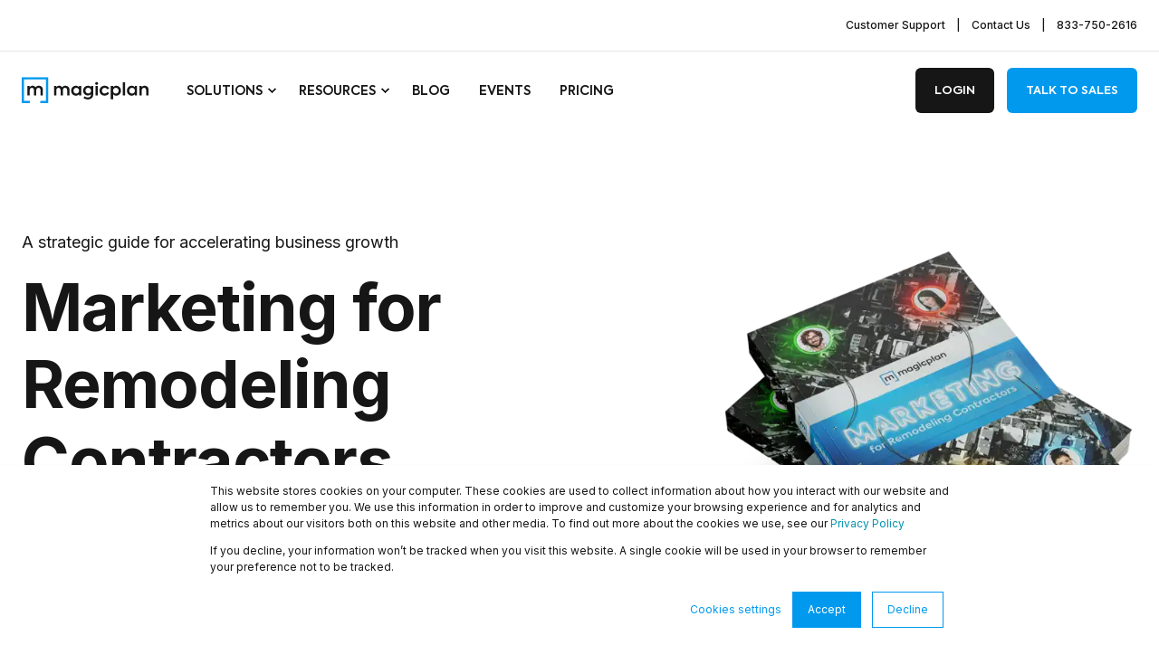

--- FILE ---
content_type: text/html; charset=UTF-8
request_url: https://www.magicplan.app/marketing-for-remodeling-contractors-ebook
body_size: 14664
content:
<!doctype html><html lang="en"><head>
    <meta charset="utf-8">
    <title>Marketing for Remodeling Contractors Ebook (FREE DOWNLOAD)</title>
    <link rel="shortcut icon" href="https://www.magicplan.app/hubfs/favicon-96x96_new.png">
    <meta name="description" content="Proven marketing techniques for driving real-time leads and generating more revenue. By following these tips, you can create a very effective plan!
">

    <style>@font-face {
        font-family: "Inter";
        font-weight: 400;
        font-style: normal;
        font-display: swap;
        src: url("/_hcms/googlefonts/Inter/regular.woff2") format("woff2"), url("/_hcms/googlefonts/Inter/regular.woff") format("woff"),
             url("/_hcms/googlefonts/Inter/regular.woff2") format("woff2"), url("/_hcms/googlefonts/Inter/regular.woff") format("woff");
    }
@font-face {
        font-family: "Inter";
        font-weight: 500;
        font-style: normal;
        font-display: swap;
        src: url("/_hcms/googlefonts/Inter/500.woff2") format("woff2"), url("/_hcms/googlefonts/Inter/500.woff") format("woff"),
             url("/_hcms/googlefonts/Inter/regular.woff2") format("woff2"), url("/_hcms/googlefonts/Inter/regular.woff") format("woff");
    }
@font-face {
        font-family: "Inter";
        font-weight: 700;
        font-style: normal;
        font-display: swap;
        src: url("/_hcms/googlefonts/Inter/700.woff2") format("woff2"), url("/_hcms/googlefonts/Inter/700.woff") format("woff"),
             url("/_hcms/googlefonts/Inter/regular.woff2") format("woff2"), url("/_hcms/googlefonts/Inter/regular.woff") format("woff");
    }

            body {
                font-family: Inter;
            }
        @font-face {
        font-family: "Poppins";
        font-weight: 400;
        font-style: normal;
        font-display: swap;
        src: url("/_hcms/googlefonts/Poppins/regular.woff2") format("woff2"), url("/_hcms/googlefonts/Poppins/regular.woff") format("woff"),
             url("/_hcms/googlefonts/Poppins/regular.woff2") format("woff2"), url("/_hcms/googlefonts/Poppins/regular.woff") format("woff");
    }
@font-face {
        font-family: "Poppins";
        font-weight: 500;
        font-style: normal;
        font-display: swap;
        src: url("/_hcms/googlefonts/Poppins/500.woff2") format("woff2"), url("/_hcms/googlefonts/Poppins/500.woff") format("woff"),
             url("/_hcms/googlefonts/Poppins/regular.woff2") format("woff2"), url("/_hcms/googlefonts/Poppins/regular.woff") format("woff");
    }
@font-face {
        font-family: "Poppins";
        font-weight: 700;
        font-style: normal;
        font-display: swap;
        src: url("/_hcms/googlefonts/Poppins/700.woff2") format("woff2"), url("/_hcms/googlefonts/Poppins/700.woff") format("woff"),
             url("/_hcms/googlefonts/Poppins/regular.woff2") format("woff2"), url("/_hcms/googlefonts/Poppins/regular.woff") format("woff");
    }
@font-face {
        font-family: "Poppins";
        font-weight: 400;
        font-style: italic;
        font-display: swap;
        src: url("/_hcms/googlefonts/Poppins/italic.woff2") format("woff2"), url("/_hcms/googlefonts/Poppins/italic.woff") format("woff"),
             url("/_hcms/googlefonts/Poppins/regular.woff2") format("woff2"), url("/_hcms/googlefonts/Poppins/regular.woff") format("woff");
    }

            .pwr-header__skip {
                font-family: Poppins;
            }</style>

    

    

    
        
        
    
    
    <meta name="viewport" content="width=device-width, initial-scale=1">

    <script src="/hs/hsstatic/jquery-libs/static-1.4/jquery/jquery-1.11.2.js"></script>
<script>hsjQuery = window['jQuery'];</script>
    <meta property="og:description" content="Proven marketing techniques for driving real-time leads and generating more revenue. By following these tips, you can create a very effective plan!
">
    <meta property="og:title" content="Marketing for Remodeling Contractors Ebook (FREE DOWNLOAD)">
    <meta name="twitter:description" content="Proven marketing techniques for driving real-time leads and generating more revenue. By following these tips, you can create a very effective plan!
">
    <meta name="twitter:title" content="Marketing for Remodeling Contractors Ebook (FREE DOWNLOAD)">

    

    <script type="application/ld+json">
    {
        "@context": "https://schema.org",
        "@type": "Organization",
        "name": "magicplan",
        "logo": { 
            "@type": "ImageObject",
            "url": "https://6852598.fs1.hubspotusercontent-na1.net/hubfs/6852598/Email%20Test/mp_logo_light.png"
        },
        "url": "https://www.magicplan.app/marketing-for-remodeling-contractors-ebook",
        "address": {
            "@type": "PostalAddress",
            "addressCountry": "Canada",
            "addressRegion": "Québec",
            "addressLocality": "Montréal",
            "postalCode":"H2Y 1V8",
            "streetAddress": "465 Rue St Jean"
        },
        "knowsLanguage": "en"
    }
</script>
    <style>
a.cta_button{-moz-box-sizing:content-box !important;-webkit-box-sizing:content-box !important;box-sizing:content-box !important;vertical-align:middle}.hs-breadcrumb-menu{list-style-type:none;margin:0px 0px 0px 0px;padding:0px 0px 0px 0px}.hs-breadcrumb-menu-item{float:left;padding:10px 0px 10px 10px}.hs-breadcrumb-menu-divider:before{content:'›';padding-left:10px}.hs-featured-image-link{border:0}.hs-featured-image{float:right;margin:0 0 20px 20px;max-width:50%}@media (max-width: 568px){.hs-featured-image{float:none;margin:0;width:100%;max-width:100%}}.hs-screen-reader-text{clip:rect(1px, 1px, 1px, 1px);height:1px;overflow:hidden;position:absolute !important;width:1px}
</style>

<link rel="stylesheet" href="https://www.magicplan.app/hubfs/hub_generated/template_assets/1/82659040910/1763437175482/template_pwr.min.css">

        <style>
            body {
                margin:0px;
            }
            img:not([src]):not([srcset]) {
                visibility:hidden;
            }
        </style>
    
<link class="hs-async-css" rel="preload" href="https://www.magicplan.app/hubfs/hub_generated/template_assets/1/108199330606/1763437169068/template_pwr-defer.min.css" as="style" onload="this.onload=null;this.rel='stylesheet'">
<noscript><link rel="stylesheet" href="https://www.magicplan.app/hubfs/hub_generated/template_assets/1/108199330606/1763437169068/template_pwr-defer.min.css"></noscript>
<style>#hs_cos_wrapper_header_page .pwr-header-logo,
#hs_cos_wrapper_header_page .pwr-header-logo__img {
  max-width:140px;
  height:auto;
}

@media (max-width:575px) {
  #hs_cos_wrapper_header_page .pwr-header-logo,
  #hs_cos_wrapper_header_page .pwr-header-logo__img { max-width:140px; }
}

#hs_cos_wrapper_header_page .pwr-header-logo img { vertical-align:middle; }
</style>
<link rel="stylesheet" href="https://www.magicplan.app/hubfs/hub_generated/template_assets/1/108183947820/1763437144219/template_pwr-burger.min.css" fetchpriority="low">
<link rel="stylesheet" href="https://www.magicplan.app/hubfs/hub_generated/template_assets/1/108197159258/1763437157608/template_scroll-shadow.min.css" fetchpriority="low">
<link class="hs-async-css" rel="preload" href="https://www.magicplan.app/hubfs/hub_generated/template_assets/1/108197156937/1763437149550/template_advanced-content.min.css" as="style" onload="this.onload=null;this.rel='stylesheet'" fetchpriority="low">
<noscript><link rel="stylesheet" href="https://www.magicplan.app/hubfs/hub_generated/template_assets/1/108197156937/1763437149550/template_advanced-content.min.css"></noscript>
<style>@media (min-width:992px) {
  #hs_cos_wrapper_dnd_area-module-2 .pwr-sec-mockup__mockup {
    --margin-center:calc(18.5% - min(950px,37%)/2);
    --margin-side:calc(37% - min(950px,37%));
  }

  #hs_cos_wrapper_dnd_area-module-2 .pwr-sec-mockup__mockup--desktop-align-center:not(.pwr-sec-mockup__mockup--right) { margin-left:var(--margin-center); }

  #hs_cos_wrapper_dnd_area-module-2 .pwr-sec-mockup__mockup--desktop-align-right:not(.pwr-sec-mockup__mockup--right) { margin-left:var(--margin-side); }

  #hs_cos_wrapper_dnd_area-module-2 .pwr-sec-mockup__mockup--desktop-align-center.pwr-sec-mockup__mockup--right,
  #hs_cos_wrapper_dnd_area-module-2 .pwr-sec-mockup--mockup-bottom .pwr-sec-mockup__mockup--desktop-align-center { margin-right:var(--margin-center); }

  #hs_cos_wrapper_dnd_area-module-2 .pwr-sec-mockup__mockup--desktop-align-left.pwr-sec-mockup__mockup--right { margin-right:var(--margin-side); }

  #hs_cos_wrapper_dnd_area-module-2 .pwr-sec-mockup__content { text-align:left; }

  #hs_cos_wrapper_dnd_area-module-2 .pwr-sec-mockup__title-intro {}

  #hs_cos_wrapper_dnd_area-module-2 .pwr-sec-mockup__title-intro--has-background { margin-left:0.825em; }
}

@media (max-width:991px) {
  #hs_cos_wrapper_dnd_area-module-2 .pwr-sec-mockup__content { text-align:center; }

  #hs_cos_wrapper_dnd_area-module-2 .pwr-sec-mockup__title-intro {
    margin-left:auto;
    margin-right:auto;
  }

  #hs_cos_wrapper_dnd_area-module-2 .pwr-sec-mockup__title-intro--has-background {}
}
</style>
<link class="hs-async-css" rel="preload" href="https://www.magicplan.app/hubfs/hub_generated/template_assets/1/108197336724/1763437148485/template_pwr-sec-mockup.min.css" as="style" onload="this.onload=null;this.rel='stylesheet'">
<noscript><link rel="stylesheet" href="https://www.magicplan.app/hubfs/hub_generated/template_assets/1/108197336724/1763437148485/template_pwr-sec-mockup.min.css"></noscript>
<style>#hs_cos_wrapper_widget_1664453434638 .pwr-sec__title-intro { color:#E6F0FA; }
</style>
<style>#hs_cos_wrapper_widget_1664453434638 .pwr-sec__title-intro:before {
  background-color:rgba(230,240,250,1.0);
  content:'';
  width:calc(100% + 1.65em);
  height:calc(100% + 0.6em);
  z-index:-1;
  left:-0.825em;
  top:-0.3em;
  position:absolute;
  border-radius:10px;
}

#hs_cos_wrapper_widget_1664453434638 .pwr-sec__title-intro { margin-top:.3em; }

#hs_cos_wrapper_widget_1664453434638 .pwr-sec__title-intro--left { margin-left:0.825em; }
</style>
<style>#hs_cos_wrapper_widget_1664453434638 .pwr-sec__title { color:#E6F0FA; }
</style>
<link class="hs-async-css" rel="preload" href="https://www.magicplan.app/hubfs/hub_generated/template_assets/1/108196992296/1763437171188/template_pwr-sec-txt.min.css" as="style" onload="this.onload=null;this.rel='stylesheet'">
<noscript><link rel="stylesheet" href="https://www.magicplan.app/hubfs/hub_generated/template_assets/1/108196992296/1763437171188/template_pwr-sec-txt.min.css"></noscript>
<link class="hs-async-css" rel="preload" href="https://www.magicplan.app/hubfs/hub_generated/template_assets/1/108197052705/1763437146609/template_pwr-tabs.min.css" as="style" onload="this.onload=null;this.rel='stylesheet'">
<noscript><link rel="stylesheet" href="https://www.magicplan.app/hubfs/hub_generated/template_assets/1/108197052705/1763437146609/template_pwr-tabs.min.css"></noscript>
<link class="hs-async-css" rel="preload" href="https://www.magicplan.app/hubfs/hub_generated/template_assets/1/108197155934/1763437157789/template_pwr-form.min.css" as="style" onload="this.onload=null;this.rel='stylesheet'">
<noscript><link rel="stylesheet" href="https://www.magicplan.app/hubfs/hub_generated/template_assets/1/108197155934/1763437157789/template_pwr-form.min.css"></noscript>
<style>@media (min-width:992px) {
  #hs_cos_wrapper_widget_1664458492227 .pwr-sec-mockup__mockup {
    --margin-center:calc(20.0% - min(500px,40%)/2);
    --margin-side:calc(40% - min(500px,40%));
  }

  #hs_cos_wrapper_widget_1664458492227 .pwr-sec-mockup__mockup--desktop-align-center:not(.pwr-sec-mockup__mockup--right) { margin-left:var(--margin-center); }

  #hs_cos_wrapper_widget_1664458492227 .pwr-sec-mockup__mockup--desktop-align-right:not(.pwr-sec-mockup__mockup--right) { margin-left:var(--margin-side); }

  #hs_cos_wrapper_widget_1664458492227 .pwr-sec-mockup__mockup--desktop-align-center.pwr-sec-mockup__mockup--right,
  #hs_cos_wrapper_widget_1664458492227 .pwr-sec-mockup--mockup-bottom .pwr-sec-mockup__mockup--desktop-align-center { margin-right:var(--margin-center); }

  #hs_cos_wrapper_widget_1664458492227 .pwr-sec-mockup__mockup--desktop-align-left.pwr-sec-mockup__mockup--right { margin-right:var(--margin-side); }

  #hs_cos_wrapper_widget_1664458492227 .pwr-sec-mockup__content { text-align:left; }

  #hs_cos_wrapper_widget_1664458492227 .pwr-sec-mockup__title-intro {}

  #hs_cos_wrapper_widget_1664458492227 .pwr-sec-mockup__title-intro--has-background { margin-left:0.825em; }
}

@media (max-width:991px) {
  #hs_cos_wrapper_widget_1664458492227 .pwr-sec-mockup__content { text-align:center; }

  #hs_cos_wrapper_widget_1664458492227 .pwr-sec-mockup__title-intro {
    margin-left:auto;
    margin-right:auto;
  }

  #hs_cos_wrapper_widget_1664458492227 .pwr-sec-mockup__title-intro--has-background {}
}
</style>
<link class="hs-async-css" rel="preload" href="https://www.magicplan.app/hubfs/hub_generated/template_assets/1/108199228730/1763437168766/template_pwr-sec-form.min.css" as="style" onload="this.onload=null;this.rel='stylesheet'">
<noscript><link rel="stylesheet" href="https://www.magicplan.app/hubfs/hub_generated/template_assets/1/108199228730/1763437168766/template_pwr-sec-form.min.css"></noscript>
<link class="hs-async-css" rel="preload" href="https://www.magicplan.app/hubfs/hub_generated/template_assets/1/108196628006/1763437165373/template_pwr-social.min.css" as="style" onload="this.onload=null;this.rel='stylesheet'">
<noscript><link rel="stylesheet" href="https://www.magicplan.app/hubfs/hub_generated/template_assets/1/108196628006/1763437165373/template_pwr-social.min.css"></noscript>
<link class="hs-async-css" rel="preload" href="https://www.magicplan.app/hubfs/hub_generated/template_assets/1/108183947819/1763437163514/template_pwr-footer.min.css" as="style" onload="this.onload=null;this.rel='stylesheet'" fetchpriority="low">
<noscript><link rel="stylesheet" href="https://www.magicplan.app/hubfs/hub_generated/template_assets/1/108183947819/1763437163514/template_pwr-footer.min.css"></noscript>
<link class="hs-async-css" rel="preload" href="https://www.magicplan.app/hubfs/hub_generated/template_assets/1/108196658562/1763437161454/template_pwr-transitions.min.css" as="style" onload="this.onload=null;this.rel='stylesheet'">
<noscript><link rel="stylesheet" href="https://www.magicplan.app/hubfs/hub_generated/template_assets/1/108196658562/1763437161454/template_pwr-transitions.min.css"></noscript>
<link class="hs-async-css" rel="preload" href="https://www.magicplan.app/hubfs/hub_generated/template_assets/1/82658359966/1763437144110/template_custom-styles.min.css" as="style" onload="this.onload=null;this.rel='stylesheet'">
<noscript><link rel="stylesheet" href="https://www.magicplan.app/hubfs/hub_generated/template_assets/1/82658359966/1763437144110/template_custom-styles.min.css"></noscript>
<link class="hs-async-css" rel="preload" href="https://www.magicplan.app/hubfs/hub_generated/template_assets/1/83099875151/1763437143847/template_child.min.css" as="style" onload="this.onload=null;this.rel='stylesheet'">
<noscript><link rel="stylesheet" href="https://www.magicplan.app/hubfs/hub_generated/template_assets/1/83099875151/1763437143847/template_child.min.css"></noscript>
<!-- Editor Styles -->
<style id="hs_editor_style" type="text/css">
#hs_cos_wrapper_widget_1664458982708  { display: block !important; padding-bottom: 0px !important; padding-top: 20px !important }
#hs_cos_wrapper_widget_1664458982708  { display: block !important; padding-bottom: 0px !important; padding-top: 20px !important }
.dnd_area-row-0-force-full-width-section > .row-fluid {
  max-width: none !important;
}
.dnd_area-row-2-force-full-width-section > .row-fluid {
  max-width: none !important;
}
.dnd_area-row-3-force-full-width-section > .row-fluid {
  max-width: none !important;
}
.dnd_area-row-4-force-full-width-section > .row-fluid {
  max-width: none !important;
}
.dnd_area-row-5-force-full-width-section > .row-fluid {
  max-width: none !important;
}
.module_17092163422745-flexbox-positioning {
  display: -ms-flexbox !important;
  -ms-flex-direction: column !important;
  -ms-flex-align: center !important;
  -ms-flex-pack: start;
  display: flex !important;
  flex-direction: column !important;
  align-items: center !important;
  justify-content: flex-start;
}
.module_17092163422745-flexbox-positioning > div {
  max-width: 100%;
  flex-shrink: 0 !important;
}
.module_17092163471167-flexbox-positioning {
  display: -ms-flexbox !important;
  -ms-flex-direction: column !important;
  -ms-flex-align: center !important;
  -ms-flex-pack: start;
  display: flex !important;
  flex-direction: column !important;
  align-items: center !important;
  justify-content: flex-start;
}
.module_17092163471167-flexbox-positioning > div {
  max-width: 100%;
  flex-shrink: 0 !important;
}
/* HubSpot Styles (default) */
.dnd_area-row-0-padding {
  padding-top: 0px !important;
  padding-bottom: 0px !important;
  padding-left: 0px !important;
  padding-right: 0px !important;
}
.dnd_area-row-1-margin {
  margin-top: 0px !important;
}
.dnd_area-row-1-padding {
  padding-top: 0px !important;
  padding-bottom: 40px !important;
}
.dnd_area-row-1-background-layers {
  background-image: linear-gradient(rgba(255, 255, 255, 1), rgba(255, 255, 255, 1)) !important;
  background-position: left top !important;
  background-size: auto !important;
  background-repeat: no-repeat !important;
}
.dnd_area-row-2-padding {
  padding-top: 24px !important;
  padding-bottom: 24px !important;
}
.dnd_area-row-2-background-layers {
  background-image: linear-gradient(rgba(255, 255, 255, 1), rgba(255, 255, 255, 1)) !important;
  background-position: left top !important;
  background-size: auto !important;
  background-repeat: no-repeat !important;
}
.dnd_area-row-3-padding {
  padding-top: 20px !important;
  padding-bottom: 10px !important;
  padding-left: 0px !important;
  padding-right: 0px !important;
}
.dnd_area-row-4-padding {
  padding-top: 24px !important;
  padding-bottom: 24px !important;
}
.dnd_area-row-4-background-layers {
  background-image: linear-gradient(rgba(255, 255, 255, 1), rgba(255, 255, 255, 1)) !important;
  background-position: left top !important;
  background-size: auto !important;
  background-repeat: no-repeat !important;
}
.dnd_area-row-5-padding {
  padding-top: 30px !important;
}
/* HubSpot Styles (mobile) */
@media (max-width: 767px) {
  .dnd_area-row-1-padding {
    padding-left: 10px !important;
    padding-right: 10px !important;
  }
  .dnd_area-row-5-padding {
    padding-left: 10px !important;
    padding-right: 10px !important;
  }
}
</style>
    

    
<!--  Added by GoogleAnalytics4 integration -->
<script>
var _hsp = window._hsp = window._hsp || [];
window.dataLayer = window.dataLayer || [];
function gtag(){dataLayer.push(arguments);}

var useGoogleConsentModeV2 = true;
var waitForUpdateMillis = 1000;


if (!window._hsGoogleConsentRunOnce) {
  window._hsGoogleConsentRunOnce = true;

  gtag('consent', 'default', {
    'ad_storage': 'denied',
    'analytics_storage': 'denied',
    'ad_user_data': 'denied',
    'ad_personalization': 'denied',
    'wait_for_update': waitForUpdateMillis
  });

  if (useGoogleConsentModeV2) {
    _hsp.push(['useGoogleConsentModeV2'])
  } else {
    _hsp.push(['addPrivacyConsentListener', function(consent){
      var hasAnalyticsConsent = consent && (consent.allowed || (consent.categories && consent.categories.analytics));
      var hasAdsConsent = consent && (consent.allowed || (consent.categories && consent.categories.advertisement));

      gtag('consent', 'update', {
        'ad_storage': hasAdsConsent ? 'granted' : 'denied',
        'analytics_storage': hasAnalyticsConsent ? 'granted' : 'denied',
        'ad_user_data': hasAdsConsent ? 'granted' : 'denied',
        'ad_personalization': hasAdsConsent ? 'granted' : 'denied'
      });
    }]);
  }
}

gtag('js', new Date());
gtag('set', 'developer_id.dZTQ1Zm', true);
gtag('config', 'G-Z9HSFLLP25');
</script>
<script async src="https://www.googletagmanager.com/gtag/js?id=G-Z9HSFLLP25"></script>

<!-- /Added by GoogleAnalytics4 integration -->

<!--  Added by GoogleTagManager integration -->
<script>
var _hsp = window._hsp = window._hsp || [];
window.dataLayer = window.dataLayer || [];
function gtag(){dataLayer.push(arguments);}

var useGoogleConsentModeV2 = true;
var waitForUpdateMillis = 1000;



var hsLoadGtm = function loadGtm() {
    if(window._hsGtmLoadOnce) {
      return;
    }

    if (useGoogleConsentModeV2) {

      gtag('set','developer_id.dZTQ1Zm',true);

      gtag('consent', 'default', {
      'ad_storage': 'denied',
      'analytics_storage': 'denied',
      'ad_user_data': 'denied',
      'ad_personalization': 'denied',
      'wait_for_update': waitForUpdateMillis
      });

      _hsp.push(['useGoogleConsentModeV2'])
    }

    (function(w,d,s,l,i){w[l]=w[l]||[];w[l].push({'gtm.start':
    new Date().getTime(),event:'gtm.js'});var f=d.getElementsByTagName(s)[0],
    j=d.createElement(s),dl=l!='dataLayer'?'&l='+l:'';j.async=true;j.src=
    'https://www.googletagmanager.com/gtm.js?id='+i+dl;f.parentNode.insertBefore(j,f);
    })(window,document,'script','dataLayer','GTM-M26P32G5');

    window._hsGtmLoadOnce = true;
};

_hsp.push(['addPrivacyConsentListener', function(consent){
  if(consent.allowed || (consent.categories && consent.categories.analytics)){
    hsLoadGtm();
  }
}]);

</script>

<!-- /Added by GoogleTagManager integration -->

    <link rel="canonical" href="https://www.magicplan.app/marketing-for-remodeling-contractors-ebook">

<script type="application/ld+json">
{
"@context" : "http://schema.org",
"@type" : "WebSite",
"name" : "magicplan",
"url" : "https://www.magicplan.app/"
}
</script>
<meta property="og:site_name" content="magicplan">

<script id="vtag-ai-js" async src="https://r2.leadsy.ai/tag.js" data-pid="10YzmxlBp33rN4ROZ" data-version="062024"></script>

<!-- Google Tag Manager -->
<script>
(function(w,d,s,l,i){w[l]=w[l]||[];w[l].push({'gtm.start':
new Date().getTime(),event:'gtm.js'});var f=d.getElementsByTagName(s)[0],
j=d.createElement(s),dl=l!='dataLayer'?'&l='+l:'';j.async=true;j.src=
'https://www.googletagmanager.com/gtm.js?id=' + i + dl;f.parentNode.insertBefore(j,f);
})(window,document,'script','dataLayer','GTM-M26P32G5');
</script>
<!-- End Google Tag Manager -->
<meta property="og:image" content="https://www.magicplan.app/hubfs/marketing_for_remodeling_contractors_ebook.png">
<meta property="og:image:width" content="1067">
<meta property="og:image:height" content="601">
<meta property="og:image:alt" content="Marketing for Remodeling Contractors [DOWNLOAD FREE EBOOK]">
<meta name="twitter:image" content="https://www.magicplan.app/hubfs/marketing_for_remodeling_contractors_ebook.png">
<meta name="twitter:image:alt" content="Marketing for Remodeling Contractors [DOWNLOAD FREE EBOOK]">

<meta property="og:url" content="https://www.magicplan.app/marketing-for-remodeling-contractors-ebook">
<meta name="twitter:card" content="summary_large_image">
<meta http-equiv="content-language" content="en">






    
    
  <meta name="generator" content="HubSpot"></head>
  <body>
<!--  Added by GoogleTagManager integration -->
<noscript><iframe src="https://www.googletagmanager.com/ns.html?id=GTM-M26P32G5" height="0" width="0" style="display:none;visibility:hidden"></iframe></noscript>

<!-- /Added by GoogleTagManager integration -->

    <div class="body-wrapper   hs-content-id-105752031505 hs-site-page page  
    pwr-v--46 line-numbers" data-aos-global-disable="phone" data-aos-global-offset="64" data-aos-global-delay="50" data-aos-global-duration="380">
      
        <div id="hs_cos_wrapper_page_settings" class="hs_cos_wrapper hs_cos_wrapper_widget hs_cos_wrapper_type_module" style="" data-hs-cos-general-type="widget" data-hs-cos-type="module"></div> 
      

      

      
        <div data-global-resource-path="POWER x magicplan main website/templates/partials/header.html"><header class="header">

    
    <a href="#main-content" class="pwr-header__skip">Skip to content</a><div class="header__container"><div id="hs_cos_wrapper_header_page" class="hs_cos_wrapper hs_cos_wrapper_widget hs_cos_wrapper_type_module" style="" data-hs-cos-general-type="widget" data-hs-cos-type="module"><div id="pwr-header-top" class="pwr-header-top vanilla  pwr-header-top--flip-order   pwr--light   ">
  <div class="pwr-header-top__content-wrapper page-center pwr--clearfix"><div class="pwr-header-top__menu  pwr-js-menu"><span id="hs_cos_wrapper_header_page_" class="hs_cos_wrapper hs_cos_wrapper_widget hs_cos_wrapper_type_menu" style="" data-hs-cos-general-type="widget" data-hs-cos-type="menu"><div id="hs_menu_wrapper_header_page_" class="hs-menu-wrapper active-branch no-flyouts hs-menu-flow-horizontal" role="navigation" data-sitemap-name="default" data-menu-id="100001491370" aria-label="Navigation Menu">
 <ul role="menu">
  <li class="hs-menu-item hs-menu-depth-1" role="none"><a href="https://help.magicplan.app" role="menuitem">Customer Support</a></li>
  <li class="hs-menu-item hs-menu-depth-1" role="none"><a href="https://www.magicplan.app/contact" role="menuitem">Contact Us</a></li>
  <li class="hs-menu-item hs-menu-depth-1" role="none"><a href="tel:+18337502616" role="menuitem">833-750-2616</a></li>
 </ul>
</div></span></div></div>
</div>

<div id="pwr-js-burger" class="pwr-burger vanilla pwr--light  ">
  <a href="#" id="pwr-js-burger__trigger-close" aria-label="Close" burger menu” class="pwr-burger__trigger-close vanilla">
    <span class="pwr-burger__icon-close"></span>Close
  </a>
          
          <div class="pwr-burger__menu pwr-js-menu pwr-scroll-shadow__wrapper pwr-scroll-shadow__wrapper--vert pwr-scroll-shadow__root pwr-scroll-shadow__root--vert"><span id="hs_cos_wrapper_header_page_" class="hs_cos_wrapper hs_cos_wrapper_widget hs_cos_wrapper_type_menu" style="" data-hs-cos-general-type="widget" data-hs-cos-type="menu"><div id="hs_menu_wrapper_header_page_" class="hs-menu-wrapper active-branch no-flyouts hs-menu-flow-vertical" role="navigation" data-sitemap-name="default" data-menu-id="107176816016" aria-label="Navigation Menu">
 <ul role="menu">
  <li class="hs-menu-item hs-menu-depth-1 hs-item-has-children" role="none"><a href="javascript:;" aria-haspopup="true" aria-expanded="false" role="menuitem">Features</a>
   <ul role="menu" class="hs-menu-children-wrapper">
    <li class="hs-menu-item hs-menu-depth-2" role="none"><a href="https://www.magicplan.app/sketches" role="menuitem">Sketches</a></li>
    <li class="hs-menu-item hs-menu-depth-2" role="none"><a href="https://www.magicplan.app/visual-documentation" role="menuitem">Photos</a></li>
    <li class="hs-menu-item hs-menu-depth-2" role="none"><a href="https://www.magicplan.app/sops" role="menuitem">SOPs</a></li>
    <li class="hs-menu-item hs-menu-depth-2" role="none"><a href="https://www.magicplan.app/equipment" role="menuitem">Equipment Placement</a></li>
    <li class="hs-menu-item hs-menu-depth-2" role="none"><a href="https://www.magicplan.app/360-tours" role="menuitem">360º Panoramas</a></li>
    <li class="hs-menu-item hs-menu-depth-2" role="none"><a href="https://www.magicplan.app/features" role="menuitem">Explore all of our features -&gt;</a></li>
   </ul></li>
  <li class="hs-menu-item hs-menu-depth-1 hs-item-has-children" role="none"><a href="javascript:;" aria-haspopup="true" aria-expanded="false" role="menuitem">Industries</a>
   <ul role="menu" class="hs-menu-children-wrapper">
    <li class="hs-menu-item hs-menu-depth-2" role="none"><a href="https://www.magicplan.app/industries/restoration" role="menuitem">Restoration</a></li>
    <li class="hs-menu-item hs-menu-depth-2" role="none"><a href="https://www.magicplan.app/industries/remodeling" role="menuitem">Remodeling</a></li>
    <li class="hs-menu-item hs-menu-depth-2" role="none"><a href="https://www.magicplan.app/industries/inspection" role="menuitem">Inspection</a></li>
   </ul></li>
  <li class="hs-menu-item hs-menu-depth-1 hs-item-has-children" role="none"><a href="javascript:;" aria-haspopup="true" aria-expanded="false" role="menuitem">Teams</a>
   <ul role="menu" class="hs-menu-children-wrapper">
    <li class="hs-menu-item hs-menu-depth-2" role="none"><a href="https://www.magicplan.app/field-teams" role="menuitem">Field teams</a></li>
    <li class="hs-menu-item hs-menu-depth-2" role="none"><a href="https://www.magicplan.app/admin-teams" role="menuitem">Admin teams</a></li>
   </ul></li>
  <li class="hs-menu-item hs-menu-depth-1 hs-item-has-children" role="none"><a href="javascript:;" aria-haspopup="true" aria-expanded="false" role="menuitem">Resources</a>
   <ul role="menu" class="hs-menu-children-wrapper">
    <li class="hs-menu-item hs-menu-depth-2" role="none"><a href="https://help.magicplan.app" role="menuitem">Help Center</a></li>
    <li class="hs-menu-item hs-menu-depth-2" role="none"><a href="https://www.magicplan.app/magicplanacademy" role="menuitem">Academy</a></li>
    <li class="hs-menu-item hs-menu-depth-2" role="none"><a href="https://www.youtube.com/@magicplan/streams" role="menuitem">Webinars</a></li>
    <li class="hs-menu-item hs-menu-depth-2" role="none"><a href="https://community.magicplan.app/" role="menuitem">Community</a></li>
    <li class="hs-menu-item hs-menu-depth-2" role="none"><a href="https://www.magicplan.app/integrations" role="menuitem">Integrations &amp; API Documentation</a></li>
   </ul></li>
  <li class="hs-menu-item hs-menu-depth-1" role="none"><a href="https://blog.magicplan.app" role="menuitem">Blog</a></li>
  <li class="hs-menu-item hs-menu-depth-1" role="none"><a href="https://www.magicplan.app/events" role="menuitem">Events</a></li>
  <li class="hs-menu-item hs-menu-depth-1" role="none"><a href="https://www.magicplan.app/pricing" role="menuitem">Pricing</a></li>
 </ul>
</div></span></div><div class="pwr-burger-bottom-bar"><div class="pwr-burger-bottom-bar__item pwr-cta pwr-cta--custom-02  ">
      <a class="cta_button" href="https://cloud.magicplan.app/login" rel="noopener" target="_blank" title="Button LOGIN">LOGIN</a>                    
    </div><div class="pwr-burger-bottom-bar__item pwr-cta pwr-cta--primary-solid  ">  
      <a class="cta_button" href="https://www.magicplan.app/talk-to-sales" rel="noopener" target="_blank" title="Button TALK TO SALES">TALK TO SALES</a>                    
    </div></div>
</div><div id="pwr-header-fixed__spacer" class="pwr-header-fixed__spacer vanilla"></div><div id="pwr-header-fixed" class="pwr-header vanilla pwr-header-fixed pwr-header--blurry pwr--light  pwr-header--light-on-scroll   " data-mm-anim-fot-reveal="true" data-mm-anim-slide="true" data-mm-anim-fade="true">
  <div class="page-center pwr-header--padding">
    <div class="pwr-header-full pwr--clearfix">
      <div class="pwr-header-logo pwr-header-logo--has-sticky"><a href="https://www.magicplan.app" aria-label="Back to Home"><img src="https://www.magicplan.app/hubfs/magicplan_logo_light_bg.svg" alt="magicplan logo" class="pwr-header-logo__img" width="300" height="63"></a><a href="https://www.magicplan.app" aria-label="Back to Home"><img src="https://www.magicplan.app/hubfs/magicplan_logo_light_bg.svg" alt="magicplan logo" class="pwr-header-logo__img--sticky" width="1100" height="230" fetchpriority="low" decoding="async"></a></div><div id="pwr-js-header__menu" class="pwr-header__menu pwr-header__menu--narrow-32  pwr-header__menu--adv-mega-menu pwr-header__menu--dropdown " style="left: 13.5%;"><div class="pwr-js-menu"><span id="hs_cos_wrapper_header_page_" class="hs_cos_wrapper hs_cos_wrapper_widget hs_cos_wrapper_type_menu" style="" data-hs-cos-general-type="widget" data-hs-cos-type="menu"><div id="hs_menu_wrapper_header_page_" class="hs-menu-wrapper active-branch flyouts hs-menu-flow-horizontal" role="navigation" data-sitemap-name="default" data-menu-id="84704338442" aria-label="Navigation Menu">
 <ul role="menu">
  <li class="hs-menu-item hs-menu-depth-1 hs-item-has-children" role="none"><a href="javascript:;" aria-haspopup="true" aria-expanded="false" role="menuitem">Solutions</a>
   <ul role="menu" class="hs-menu-children-wrapper">
    <li class="hs-menu-item hs-menu-depth-2" role="none"><a href="https://www.magicplan.app/mobile-field-reporting-solution" role="menuitem">Report</a></li>
    <li class="hs-menu-item hs-menu-depth-2" role="none"><a href="https://www.magicplan.app/talk-to-sales" role="menuitem">Talk to Sales</a></li>
   </ul></li>
  <li class="hs-menu-item hs-menu-depth-1 hs-item-has-children" role="none"><a href="javascript:;" aria-haspopup="true" aria-expanded="false" role="menuitem">Resources</a>
   <ul role="menu" class="hs-menu-children-wrapper">
    <li class="hs-menu-item hs-menu-depth-2" role="none"><a href="https://help.magicplan.app" role="menuitem">Help Center</a></li>
    <li class="hs-menu-item hs-menu-depth-2" role="none"><a href="https://www.youtube.com/@magicplan/streams" role="menuitem">Webinars</a></li>
    <li class="hs-menu-item hs-menu-depth-2" role="none"><a href="https://community.magicplan.app/" role="menuitem">Community</a></li>
   </ul></li>
  <li class="hs-menu-item hs-menu-depth-1" role="none"><a href="https://blog.magicplan.app" role="menuitem">Blog</a></li>
  <li class="hs-menu-item hs-menu-depth-1" role="none"><a href="https://www.magicplan.app/events" role="menuitem">Events</a></li>
  <li class="hs-menu-item hs-menu-depth-1" role="none"><a href="https://www.magicplan.app/pricing" role="menuitem">Pricing</a></li>
 </ul>
</div></span></div></div><div id="pwr-js-header-right-bar" class="pwr-header-right-bar "><div class="pwr-header-right-bar__item pwr-header-right-bar__cta pwr-cta pwr-cta--custom-02  ">
            <a class="cta_button" href="https://cloud.magicplan.app/login" rel="noopener" target="_blank" title="Button LOGIN">LOGIN</a>                    
          </div><div class="pwr-header-right-bar__item pwr-header-right-bar__cta pwr-header-right-bar__cta--second pwr-cta pwr-cta--primary-solid  ">
          <a class="cta_button" href="https://www.magicplan.app/talk-to-sales" rel="noopener" target="_blank" title="Button TALK TO SALES">TALK TO SALES</a>                    
        </div></div><a href="#" id="pwr-js-burger__trigger-open" aria-label="”Open" burger menu” class="pwr-burger__trigger-open vanilla  pwr-burger__trigger-open--mobile-only">
        <div class="pwr-burger__icon-open">
          <span></span>
        </div>
      </a></div>
  </div><div class="pwr-header-advanced-mms"><div class="pwr-header-advanced-mm pwr-header-advanced-mm--custom-width pwr-header-advanced-mm--shadow pwr-header-advanced-mm--border-radius  pwr--relative" data-target="1" style="max-width: 680px;">
                    <div class="pwr-adc pwr-adc--border-top pwr--light lazyload" style="">
                        
                        <div class="pwr-adc__wrapper"><div class="pwr-adc-main  pwr--relative"><div class="pwr-adc__cols pwr-adc-main__cols   pwr--relative">
	<div class="pwr-adc__col pwr-adc__col--width-6 pwr-adc__col--border-right  pwr--align-fcol-t   pwr--relative lazyload" style="">
        

		<div class="pwr-adc__content-wrappers"><div class="pwr-adc__content-wrapper  pwr-adc__content-wrapper--ix-1-1-1 pwr-adc__content-wrapper--padding pwr-adc__content-wrapper--padding-small  pwr--align-fcol-t   pwr--align-l    pwr--relative lazyload" style="">
                <div class="pwr-adc-content pwr-adc-content--spacer "><div class="pwr-adc-content__spacer" style="height: 4px;"></div></div><div class="pwr-adc-content pwr-adc-content--text "><div class="pwr-adc-content__text pwr-rich-text"><span style="color: #9a9a9a;"><strong>OUR FEATURES</strong></span></div></div></div><a href="https://www.magicplan.app/sketches" rel="noopener" class="pwr-adc__content-wrapper pwr-adc__content-wrapper--is-link pwr-adc__content-wrapper--ix-1-1-2 pwr-adc__content-wrapper--padding pwr-adc__content-wrapper--padding-small pwr-adc__content-wrapper--border-radius pwr--align-fcol-t   pwr--align-l    pwr--relative lazyload" style="">
                <div class="pwr-adc-content pwr-adc-content--title "><div class="pwr-adc-content__title">SKETCHES</div></div></a><a href="https://www.magicplan.app/visual-documentation" rel="noopener" class="pwr-adc__content-wrapper pwr-adc__content-wrapper--is-link pwr-adc__content-wrapper--ix-1-1-3 pwr-adc__content-wrapper--padding pwr-adc__content-wrapper--padding-small pwr-adc__content-wrapper--border-radius pwr--align-fcol-t   pwr--align-l    pwr--relative lazyload" style="">
                <div class="pwr-adc-content pwr-adc-content--title "><div class="pwr-adc-content__title">VISUAL DOCUMENTATION</div></div></a><a href="https://www.magicplan.app/360-tours" rel="noopener" class="pwr-adc__content-wrapper pwr-adc__content-wrapper--is-link pwr-adc__content-wrapper--ix-1-1-4 pwr-adc__content-wrapper--padding pwr-adc__content-wrapper--padding-small pwr-adc__content-wrapper--border-radius pwr--align-fcol-t   pwr--align-l    pwr--relative lazyload" style="">
                <div class="pwr-adc-content pwr-adc-content--title "><div class="pwr-adc-content__title">360º TOURS</div></div></a><a href="https://www.magicplan.app/sops" rel="noopener" class="pwr-adc__content-wrapper pwr-adc__content-wrapper--is-link pwr-adc__content-wrapper--ix-1-1-5 pwr-adc__content-wrapper--padding pwr-adc__content-wrapper--padding-small pwr-adc__content-wrapper--border-radius pwr--align-fcol-t   pwr--align-l    pwr--relative lazyload" style="">
                <div class="pwr-adc-content pwr-adc-content--title "><div class="pwr-adc-content__title">SOPs</div></div></a><a href="https://www.magicplan.app/estimate" rel="noopener" class="pwr-adc__content-wrapper pwr-adc__content-wrapper--is-link pwr-adc__content-wrapper--ix-1-1-6 pwr-adc__content-wrapper--padding pwr-adc__content-wrapper--padding-small pwr-adc__content-wrapper--border-radius pwr--align-fcol-t   pwr--align-l    pwr--relative lazyload" style="">
                <div class="pwr-adc-content pwr-adc-content--title "><div class="pwr-adc-content__title">ESTIMATES</div></div></a><div class="pwr-adc__content-wrapper  pwr-adc__content-wrapper--ix-1-1-7 pwr-adc__content-wrapper--padding pwr-adc__content-wrapper--padding-small pwr-adc__content-wrapper--border-radius pwr--align-fcol-t   pwr--align-l    pwr--relative lazyload" style="">
                <div class="pwr-adc-content pwr-adc-content--button "><div class="pwr-adc-content__button pwr-cta pwr-cta--link pwr-cta--large">
            <a class="cta_button" href="https://www.magicplan.app/features" title="Button Explore all of our features">Explore all of our features</a>                    
        </div></div></div></div>								
	</div>
	<div class="pwr-adc__col pwr-adc__col--width-6   pwr--align-fcol-t   pwr--relative lazyload" style="background-color: rgba(250, 250, 250, 1.0); ">
        

		<div class="pwr-adc__content-wrappers"><div class="pwr-adc__content-wrapper  pwr-adc__content-wrapper--ix-1-2-1 pwr-adc__content-wrapper--padding pwr-adc__content-wrapper--padding-small pwr-adc__content-wrapper--border-radius pwr--align-fcol-t   pwr--align-l    pwr--relative lazyload" style="">
                <div class="pwr-adc-content pwr-adc-content--spacer "><div class="pwr-adc-content__spacer" style="height: 4px;"></div></div><div class="pwr-adc-content pwr-adc-content--text "><div class="pwr-adc-content__text pwr-rich-text"><span style="color: #9a9a9a;"><strong>INDUSTRIES</strong></span></div></div></div><a href="https://www.magicplan.app/industries/restoration" rel="noopener" class="pwr-adc__content-wrapper pwr-adc__content-wrapper--is-link pwr-adc__content-wrapper--ix-1-2-2 pwr-adc__content-wrapper--padding pwr-adc__content-wrapper--padding-small pwr-adc__content-wrapper--border-radius pwr--align-fcol-t   pwr--align-l    pwr--relative lazyload" style="">
                <div class="pwr-adc-content pwr-adc-content--title "><div class="pwr-adc-content__title">RESTORATION</div></div></a><a href="https://www.magicplan.app/industries/remodeling" rel="noopener" class="pwr-adc__content-wrapper pwr-adc__content-wrapper--is-link pwr-adc__content-wrapper--ix-1-2-3 pwr-adc__content-wrapper--padding pwr-adc__content-wrapper--padding-small pwr-adc__content-wrapper--border-radius pwr--align-fcol-t   pwr--align-l    pwr--relative lazyload" style="">
                <div class="pwr-adc-content pwr-adc-content--title "><div class="pwr-adc-content__title">REMODELING</div></div></a><a href="https://www.magicplan.app/industries/inspection" rel="noopener" class="pwr-adc__content-wrapper pwr-adc__content-wrapper--is-link pwr-adc__content-wrapper--ix-1-2-4 pwr-adc__content-wrapper--padding pwr-adc__content-wrapper--padding-small pwr-adc__content-wrapper--border-radius pwr--align-fcol-t   pwr--align-l    pwr--relative lazyload" style="">
                <div class="pwr-adc-content pwr-adc-content--title "><div class="pwr-adc-content__title">INSPECTION</div></div></a><div class="pwr-adc__content-wrapper  pwr-adc__content-wrapper--ix-1-2-5 pwr-adc__content-wrapper--padding pwr-adc__content-wrapper--padding-small pwr-adc__content-wrapper--border-radius pwr--align-fcol-t   pwr--align-l    pwr--relative lazyload" style="">
                <div class="pwr-adc-content pwr-adc-content--spacer "><div class="pwr-adc-content__spacer" style="height: 4px;"></div></div><div class="pwr-adc-content pwr-adc-content--text "><div class="pwr-adc-content__text pwr-rich-text"><span style="color: #9a9a9a;"><strong>TEAMS</strong></span></div></div></div><a href="https://www.magicplan.app/field-teams" rel="noopener" class="pwr-adc__content-wrapper pwr-adc__content-wrapper--is-link pwr-adc__content-wrapper--ix-1-2-6 pwr-adc__content-wrapper--padding pwr-adc__content-wrapper--padding-small pwr-adc__content-wrapper--border-radius pwr--align-fcol-t   pwr--align-l    pwr--relative lazyload" style="">
                <div class="pwr-adc-content pwr-adc-content--title "><div class="pwr-adc-content__title">FIELD TEAMS</div></div></a><a href="https://www.magicplan.app/admin-teams" rel="noopener" class="pwr-adc__content-wrapper pwr-adc__content-wrapper--is-link pwr-adc__content-wrapper--ix-1-2-7 pwr-adc__content-wrapper--padding pwr-adc__content-wrapper--padding-small pwr-adc__content-wrapper--border-radius pwr--align-fcol-t   pwr--align-l    pwr--relative lazyload" style="">
                <div class="pwr-adc-content pwr-adc-content--title "><div class="pwr-adc-content__title">ADMIN TEAMS</div></div></a></div>								
	</div></div>
                            </div></div>
                    </div>				
                </div><div class="pwr-header-advanced-mm pwr-header-advanced-mm--custom-width pwr-header-advanced-mm--shadow pwr-header-advanced-mm--border-radius  pwr--relative" data-target="2" style="max-width: 450px;">
                    <div class="pwr-adc  pwr--light lazyload" style="">
                        
                        <div class="pwr-adc__wrapper"><div class="pwr-adc-main  pwr--relative"><div class="pwr-adc__cols pwr-adc-main__cols  pwr--relative">
	<div class="pwr-adc__col pwr-adc__col--width-12 pwr-adc__col--border- pwr--light    pwr--relative lazyload" style="">
        

		<div class="pwr-adc__content-wrappers"><div class="pwr-adc__content-wrapper  pwr-adc__content-wrapper--ix-2-1-1 pwr-adc__content-wrapper--padding pwr-adc__content-wrapper--padding-small  pwr--align-fcol-t   pwr--align-l    pwr--relative lazyload" style="">
                <div class="pwr-adc-content pwr-adc-content--text "><div class="pwr-adc-content__text pwr-rich-text"><span style="color: #9a9a9a;"><strong>RESOURCES</strong></span></div></div></div><a href="https://help.magicplan.app/" rel="noopener" target="_blank" class="pwr-adc__content-wrapper pwr-adc__content-wrapper--is-link pwr-adc__content-wrapper--ix-2-1-2 pwr-adc__content-wrapper--padding pwr-adc__content-wrapper--padding-small pwr-adc__content-wrapper--border-radius pwr--align-fcol-t   pwr--align-l    pwr--relative lazyload" style="">
                <div class="pwr-adc-content pwr-adc-content--title "><div class="pwr-adc-content__title">HELP CENTER</div></div><div class="pwr-adc-content pwr-adc-content--text "><div class="pwr-adc-content__text pwr-rich-text"><span style="color: #666666;">How-to articles, guides, and product updates.</span></div></div></a><a href="https://www.magicplan.app/magicplanacademy" rel="noopener" target="_blank" class="pwr-adc__content-wrapper pwr-adc__content-wrapper--is-link pwr-adc__content-wrapper--ix-2-1-3 pwr-adc__content-wrapper--padding pwr-adc__content-wrapper--padding-small pwr-adc__content-wrapper--border-radius pwr--align-fcol-t   pwr--align-l    pwr--relative lazyload" style="">
                <div class="pwr-adc-content pwr-adc-content--title "><div class="pwr-adc-content__title">ACADEMY</div></div><div class="pwr-adc-content pwr-adc-content--text "><div class="pwr-adc-content__text pwr-rich-text"><span style="color: #666666;">Premium courses, certifications, and strategies.</span></div></div></a><a href="https://community.magicplan.app/c/webinar?sort=asc" target="_blank" rel="noopener" class="pwr-adc__content-wrapper pwr-adc__content-wrapper--is-link pwr-adc__content-wrapper--ix-2-1-4 pwr-adc__content-wrapper--padding pwr-adc__content-wrapper--padding-small pwr-adc__content-wrapper--border-radius pwr--align-fcol-t   pwr--align-l    pwr--relative lazyload" style="">
                <div class="pwr-adc-content pwr-adc-content--title "><div class="pwr-adc-content__title">WEBINARS</div></div><div class="pwr-adc-content pwr-adc-content--text "><div class="pwr-adc-content__text pwr-rich-text"><span style="color: #656565;">Live and on-demand webinars.</span></div></div></a><a href="https://community.magicplan.app" rel="noopener" target="_blank" class="pwr-adc__content-wrapper pwr-adc__content-wrapper--is-link pwr-adc__content-wrapper--ix-2-1-5 pwr-adc__content-wrapper--padding pwr-adc__content-wrapper--padding-small pwr-adc__content-wrapper--border-radius pwr--align-fcol-t   pwr--align-l    pwr--relative lazyload" style="">
                <div class="pwr-adc-content pwr-adc-content--title "><div class="pwr-adc-content__title">COMMUNITY</div></div><div class="pwr-adc-content pwr-adc-content--text "><div class="pwr-adc-content__text pwr-rich-text"><p style="font-size: 14px;"><span style="color: #656565;">Connect with other magicplan users.</span></p></div></div></a></div>								
	</div></div>
                            </div><div class="pwr-adc-sub pwr-adc-sub--border-bottom    pwr--light pwr--relative lazyload" style="background-color: rgba(229, 239, 252, 1.0); ">
                

                <div class=" pwr--relative">
                    <div class="pwr-adc__cols pwr-adc-sub__cols    pwr--relative">
    <div class="pwr-adc__col pwr-adc__col--width-12 pwr--align-l pwr--relative lazyload" style="">
        <div class="pwr-adc-content pwr-adc-content--text "><div class="pwr-adc-content__text pwr-rich-text"><p style="text-align: center;"><strong><span style="color: #0099ee;"><a href="https://www.magicplan.app/integrations" rel="noopener" style="color: #0099ee;">INTEGRATIONS &amp; API DOCUMENTATION</a></span></strong></p></div></div></div></div>	
                </div>

            </div></div>
                    </div>				
                </div></div></div></div></div>

    <div class="container-fluid header-bottom__container">
<div class="row-fluid-wrapper">
<div class="row-fluid">
<div class="span12 widget-span widget-type-cell " style="" data-widget-type="cell" data-x="0" data-w="12">

</div><!--end widget-span -->
</div>
</div>
</div>

</header></div>
      

      <main id="main-content" class="body-container-wrapper">
    <div class="body-container"><div class="container-fluid">
<div class="row-fluid-wrapper">
<div class="row-fluid">
<div class="span12 widget-span widget-type-cell " style="" data-widget-type="cell" data-x="0" data-w="12">

<div class="row-fluid-wrapper row-depth-1 row-number-1 dnd_area-row-0-force-full-width-section dnd-section dnd_area-row-0-padding">
<div class="row-fluid ">
<div class="span12 widget-span widget-type-custom_widget dnd-module" style="" data-widget-type="custom_widget" data-x="0" data-w="12">
<div id="hs_cos_wrapper_dnd_area-module-2" class="hs_cos_wrapper hs_cos_wrapper_widget hs_cos_wrapper_type_module" style="" data-hs-cos-general-type="widget" data-hs-cos-type="module">


    
    
    
<div class="pwr-sec-mockup pwr-sec-mockup--mockup-right vanilla pwr-mh-group pwr-sec-mockup--flipped pwr--flip-container pwr--light pwr--sec-padding-t-md   pwr--margin-t-0 pwr--margin-b-0    lazyload" style="">
    
    

    
    

    <div class="pwr-sec-mockup__content--pos-vert">
    <div class="page-center">
      <div class="pwr-sec-mockup__content pwr-sec-mockup__content--center pwr-sec-mockup__content--left" style="width: 63%;" data-pwr-mh="sec-mockup-content-height"><span class="pwr-sec__title-intro pwr-sec-mockup__title-intro ">
        A strategic guide for accelerating business growth</span><h1 class="pwr-sec__title pwr-heading-style--default pwr-sec-mockup__title">Marketing for Remodeling Contractors</h1><span class="pwr-rich-text pwr-sec__desc pwr-sec-mockup__desc">
        <p>Learning how to market a remodeling business is easier than you might expect. The key is to use proven marketing methods and techniques that are smart, practical, and completely doable. So, we developed this ebook to help you do exactly that.</p></span><div class="pwr-cta-container pwr-sec-mockup__cta-container pwr--clearfix">
            <div class="pwr--neg-margin-lr-10"><div class="pwr-cta-container__cta pwr-sec-mockup__cta pwr-cta pwr-cta--primary-solid  ">
                <a href="#download" class="pwr-cta_button " role="button">I want my ebook for free</a>
              </div></div>
          </div></div>
    </div>
  </div>
  <div class="pwr-sec-mockup__mockup-wrapper pwr-sec-mockup__mockup-wrapper--center page-center pwr--relative pwr--clearfix" data-pwr-mh="sec-mockup-content-height">
    <div class="pwr-sec-mockup__mockup pwr-sec-mockup__mockup--desktop-align-default pwr-sec-mockup__mockup--mobile-align-center pwr-sec-mockup__mockup--right pwr-sec-mockup__mockup--not-fw " style="width: 37%;max-width: 950px;"><div class="pwr-ratio-box" style="padding-bottom: calc(1.0 * 100%);">

            <img data-src="https://6852598.fs1.hubspotusercontent-na1.net/hub/6852598/hubfs/Marketing_for_remodeling_contractors_ebook.png?quality=low&amp;width=300&amp;name=Marketing_for_remodeling_contractors_ebook.png" data-srcset="https://6852598.fs1.hubspotusercontent-na1.net/hub/6852598/hubfs/Marketing_for_remodeling_contractors_ebook.png?quality=low&amp;width=300&amp;name=Marketing_for_remodeling_contractors_ebook.png 300w , https://6852598.fs1.hubspotusercontent-na1.net/hub/6852598/hubfs/Marketing_for_remodeling_contractors_ebook.png?quality=low&amp;width=575&amp;name=Marketing_for_remodeling_contractors_ebook.png 575w , https://6852598.fs1.hubspotusercontent-na1.net/hub/6852598/hubfs/Marketing_for_remodeling_contractors_ebook.png?quality=low&amp;width=767&amp;name=Marketing_for_remodeling_contractors_ebook.png 767w , https://6852598.fs1.hubspotusercontent-na1.net/hub/6852598/hubfs/Marketing_for_remodeling_contractors_ebook.png?quality=low&amp;width=991&amp;name=Marketing_for_remodeling_contractors_ebook.png 991w , https://6852598.fs1.hubspotusercontent-na1.net/hub/6852598/hubfs/Marketing_for_remodeling_contractors_ebook.png?quality=low&amp;width=1080&amp;name=Marketing_for_remodeling_contractors_ebook.png 1080w " data-sizes="auto" data-maxRetina="1.5" class="lazyload pwr-sec-mockup__mockup-img" alt="Two Marketing ebooks for remodeling contractors with black and white neighborhood connected to people and ebook title." style="object-fit: cover;"></div></div> 
  </div>
    
    
</div></div>

</div><!--end widget-span -->
</div><!--end row-->
</div><!--end row-wrapper -->

<div class="row-fluid-wrapper row-depth-1 row-number-2 dnd_area-row-1-padding dnd_area-row-1-background-color dnd-section dnd_area-row-1-margin dnd_area-row-1-background-layers">
<div class="row-fluid ">
<div class="span12 widget-span widget-type-cell dnd-column" style="" data-widget-type="cell" data-x="0" data-w="12">

<div class="row-fluid-wrapper row-depth-1 row-number-3 dnd-row">
<div class="row-fluid ">
<div class="span12 widget-span widget-type-custom_widget dnd-module" style="" data-widget-type="custom_widget" data-x="0" data-w="12">
<div id="hs_cos_wrapper_widget_1664458982708" class="hs_cos_wrapper hs_cos_wrapper_widget hs_cos_wrapper_type_module widget-type-rich_text" style="" data-hs-cos-general-type="widget" data-hs-cos-type="module"><span id="hs_cos_wrapper_widget_1664458982708_" class="hs_cos_wrapper hs_cos_wrapper_widget hs_cos_wrapper_type_rich_text" style="" data-hs-cos-general-type="widget" data-hs-cos-type="rich_text"><div id="lp-pom-text-220">
<p style="text-align: center; font-size: 36px;"><strong>See what's inside</strong>&nbsp;</p>
</div></span></div>

</div><!--end widget-span -->
</div><!--end row-->
</div><!--end row-wrapper -->

<div class="row-fluid-wrapper row-depth-1 row-number-4 dnd-row">
<div class="row-fluid ">
<div class="span12 widget-span widget-type-custom_widget dnd-module" style="" data-widget-type="custom_widget" data-x="0" data-w="12">
<div id="hs_cos_wrapper_widget_1664453434638" class="hs_cos_wrapper hs_cos_wrapper_widget hs_cos_wrapper_type_module" style="" data-hs-cos-general-type="widget" data-hs-cos-type="module">

    
    
    
<div class="pwr-sec-text-tabs vanilla pwr-mh-group  pwr--light pwr--sec-padding-t-sm pwr--sec-padding-b-sm pwr--margin-t-0 pwr--margin-b-0    lazyload" style="background-color: transparent; ">
    
    

    
    <div class="page-center">
    
    
      
    
    <div class="pwr-tabs ">
      <div class="pwr-tabs__header pwr-tabs__header--hor">
        <ul class="pwr-tabs__tab-wrapper pwr-tabs__tab-wrapper--hor " role="tablist" aria-label="Filter" tmp-data-aos="fade-in" tmp-data-aos-delay="50"><li class="pwr-tabs__tab keyboard-clickable pwr-tabs__tab--hor pwr-tabs__tab--active" rel="tab1" tabindex="0" role="tab" aria-selected="true" aria-label="Lead Generation"><span class="pwr-tabs__tab-prefix">01 </span>Lead Generation</li><li class="pwr-tabs__tab keyboard-clickable pwr-tabs__tab--hor " rel="tab2" tabindex="0" role="tab" aria-selected="false" aria-label="Online Presence"><span class="pwr-tabs__tab-prefix">02 </span>Online Presence</li><li class="pwr-tabs__tab keyboard-clickable pwr-tabs__tab--hor " rel="tab3" tabindex="0" role="tab" aria-selected="false" aria-label="Listings and Local Marketing"><span class="pwr-tabs__tab-prefix">03 </span>Listings and Local Marketing</li><li class="pwr-tabs__tab keyboard-clickable pwr-tabs__tab--hor " rel="tab4" tabindex="0" role="tab" aria-selected="false" aria-label="Content Marketing"><span class="pwr-tabs__tab-prefix">04 </span>Content Marketing</li><li class="pwr-tabs__tab keyboard-clickable pwr-tabs__tab--hor " rel="tab5" tabindex="0" role="tab" aria-selected="false" aria-label="Trade Shows and Events"><span class="pwr-tabs__tab-prefix">05 </span>Trade Shows and Events</li><li class="pwr-tabs__tab keyboard-clickable pwr-tabs__tab--hor " rel="tab6" tabindex="0" role="tab" aria-selected="false" aria-label="Getting the Big Deals"><span class="pwr-tabs__tab-prefix">06 </span>Getting the Big Deals</li></ul>
        
        <div class="pwr-form pwr-form--style-1 pwr-tabs__dropdown">
          <select aria-label="Filter"><option value="tab1">01 Lead Generation</option><option value="tab2">02 Online Presence</option><option value="tab3">03 Listings and Local Marketing</option><option value="tab4">04 Content Marketing</option><option value="tab5">05 Trade Shows and Events</option><option value="tab6">06 Getting the Big Deals</option></select>
        </div>      
      </div>
      <div class="pwr-tabs__body pwr-tabs__body--hor pwr--clearfix" tmp-data-aos="fade-in" tmp-data-aos-delay="50"><div id="tab1" class="pwr-rich-text pwr-tabs__content  pwr--clearfix"><div>
              <h2 class="pwr-tab__title  ">Lead Generation: First Steps</h2>
          </div><div class="pwr-rich-text pwr-tab__content "><div title="Page 4">
<p>Understanding the fundamentals of lead generation is vital to achieving your goals and your business's growth and sustainability. This chapter will guide you through the initial steps of how to start generating leads for your remodeling business.&nbsp;</p>
</div></div></div><div id="tab2" class="pwr-rich-text pwr-tabs__content  pwr--clearfix"><div>
              <h2 class="pwr-tab__title  ">Building a Strong Online Presence</h2>
          </div><div class="pwr-rich-text pwr-tab__content "><div title="Page 9">
<p>As more and more homeowners turn to the Internet to search for remodeling services in their area, remodeling companies like yours must create and maintain an online presence. In this chapter, we'll explore the steps you can take to build a solid online presence for your business.</p>
</div></div></div><div id="tab3" class="pwr-rich-text pwr-tabs__content  pwr--clearfix"><div>
              <h2 class="pwr-tab__title  ">Leveraging Listings and Local Marketing Techniques</h2>
          </div><div class="pwr-rich-text pwr-tab__content "><div title="Page 14">
<p>Local marketing can be a powerful tool for increasing your business's visibility and reach in the community. In this chapter, we'll explore best practices for leveraging local listings and local marketing techniques to help you connect with homeowners in your local area and beyond.</p>
</div></div></div><div id="tab4" class="pwr-rich-text pwr-tabs__content  pwr--clearfix"><div>
              <h2 class="pwr-tab__title  ">Content Marketing for Remodeling Contractors</h2>
          </div><div class="pwr-rich-text pwr-tab__content "><div title="Page 18">
<p>You can use content marketing to establish yourself as an expert in your field, build trust with potential clients, and generate more leads for your business. Here, we'll provide tips for creating high-quality content to engage and inform your audience.</p>
</div></div></div><div id="tab5" class="pwr-rich-text pwr-tabs__content  pwr--clearfix"><div>
              <h2 class="pwr-tab__title  ">Maximizing the Impact of Trade Shows and Events</h2>
          </div><div class="pwr-rich-text pwr-tab__content ">Exhibiting at a home show or any other industry event requires a strategic approach to get good results. This chapter's list of home show tips covers what to do before, during, and after the event to make the most of your home show experience.</div></div><div id="tab6" class="pwr-rich-text pwr-tabs__content  pwr--clearfix"><div>
              <h2 class="pwr-tab__title  ">Getting the Big Deals</h2>
          </div><div class="pwr-rich-text pwr-tab__content ">Large-scale deals can bring in significant revenue and open the door to new opportunities for growth and expansion. However, getting the big deals requires a strategic approach and careful planning. This chapter will explore the key tactics businesses like yours can use to win big contracts.</div></div></div>
    </div>
    
  </div>
</div></div>

</div><!--end widget-span -->
</div><!--end row-->
</div><!--end row-wrapper -->

</div><!--end widget-span -->
</div><!--end row-->
</div><!--end row-wrapper -->

<div class="row-fluid-wrapper row-depth-1 row-number-5 dnd_area-row-2-background-layers dnd_area-row-2-force-full-width-section dnd_area-row-2-padding dnd_area-row-2-background-color dnd-section">
<div class="row-fluid ">
<div class="span12 widget-span widget-type-cell dnd-column" style="" data-widget-type="cell" data-x="0" data-w="12">

<div class="row-fluid-wrapper row-depth-1 row-number-6 dnd-row">
<div class="row-fluid ">
<div class="span12 widget-span widget-type-custom_widget module_17092163422745-flexbox-positioning dnd-module" style="" data-widget-type="custom_widget" data-x="0" data-w="12">
<div id="hs_cos_wrapper_module_17092163422745" class="hs_cos_wrapper hs_cos_wrapper_widget hs_cos_wrapper_type_module widget-type-linked_image" style="" data-hs-cos-general-type="widget" data-hs-cos-type="module">
    






  



<span id="hs_cos_wrapper_module_17092163422745_" class="hs_cos_wrapper hs_cos_wrapper_widget hs_cos_wrapper_type_linked_image" style="" data-hs-cos-general-type="widget" data-hs-cos-type="linked_image"><img src="https://www.magicplan.app/hs-fs/hubfs/divider_light.png?width=2000&amp;height=37&amp;name=divider_light.png" class="hs-image-widget " width="2000" height="37" style="max-width: 100%; height: auto;" alt="divider_light" title="divider_light" loading="eager" srcset="https://www.magicplan.app/hs-fs/hubfs/divider_light.png?width=1000&amp;height=19&amp;name=divider_light.png 1000w, https://www.magicplan.app/hs-fs/hubfs/divider_light.png?width=2000&amp;height=37&amp;name=divider_light.png 2000w, https://www.magicplan.app/hs-fs/hubfs/divider_light.png?width=3000&amp;height=56&amp;name=divider_light.png 3000w, https://www.magicplan.app/hs-fs/hubfs/divider_light.png?width=4000&amp;height=74&amp;name=divider_light.png 4000w, https://www.magicplan.app/hs-fs/hubfs/divider_light.png?width=5000&amp;height=93&amp;name=divider_light.png 5000w, https://www.magicplan.app/hs-fs/hubfs/divider_light.png?width=6000&amp;height=111&amp;name=divider_light.png 6000w" sizes="(max-width: 2000px) 100vw, 2000px"></span></div>

</div><!--end widget-span -->
</div><!--end row-->
</div><!--end row-wrapper -->

</div><!--end widget-span -->
</div><!--end row-->
</div><!--end row-wrapper -->

<div class="row-fluid-wrapper row-depth-1 row-number-7 dnd-section dnd_area-row-3-padding dnd_area-row-3-force-full-width-section">
<div class="row-fluid ">
<div class="span12 widget-span widget-type-cell dnd-column" style="" data-widget-type="cell" data-x="0" data-w="12">

<div class="row-fluid-wrapper row-depth-1 row-number-8 dnd-row">
<div class="row-fluid ">
<div class="span12 widget-span widget-type-custom_widget dnd-module" style="" data-widget-type="custom_widget" data-x="0" data-w="12">
<div id="hs_cos_wrapper_widget_1664458492227" class="hs_cos_wrapper hs_cos_wrapper_widget hs_cos_wrapper_type_module" style="" data-hs-cos-general-type="widget" data-hs-cos-type="module">


    
    
    
<div class="pwr-sec-mockup pwr-sec-mockup--mockup-left vanilla pwr-mh-group  pwr--light pwr--sec-padding-t-md pwr--sec-padding-b-md pwr--margin-t-0 pwr--margin-b-0    lazyload" style="">
    
    

    
    

    <div class="pwr-sec-mockup__content--pos-vert">
    <div class="page-center">
      <div class="pwr-sec-mockup__content pwr-sec-mockup__content--center " style="width: 55%;left: 45%;" data-pwr-mh="sec-mockup-content-height"><span class="pwr-sec__title-intro pwr-sec-mockup__title-intro ">
        MARKETING FOR REMODELING CONTRACTORS</span><h2 class="pwr-sec__title pwr-heading-style--default pwr-sec-mockup__title">Drive Real-Time Leads and Generate More Revenue</h2><span class="pwr-rich-text pwr-sec__desc pwr-sec-mockup__desc">
        <p>By following the tips within this ebook, you can create a marketing plan that is manageable, structured, and genuinely effective!</p></span><div class="pwr-cta-container pwr-sec-mockup__cta-container pwr--clearfix">
            <div class="pwr--neg-margin-lr-10"><div class="pwr-cta-container__cta pwr-sec-mockup__cta pwr-cta pwr-cta--primary-solid  ">
                <a href="#download" class="pwr-cta_button " role="button">I want my ebook for free</a>
              </div></div>
          </div></div>
    </div>
  </div>
  <div class="pwr-sec-mockup__mockup-wrapper pwr-sec-mockup__mockup-wrapper--center page-center pwr--relative pwr--clearfix" data-pwr-mh="sec-mockup-content-height">
    <div class="pwr-sec-mockup__mockup pwr-sec-mockup__mockup--desktop-align-right pwr-sec-mockup__mockup--mobile-align-center pwr-sec-mockup__mockup--not-fw " style="width: 40%;max-width: 500px;"><div class="pwr-ratio-box" style="padding-bottom: calc(1.0 * 100%);">

            <img data-src="https://6852598.fs1.hubspotusercontent-na1.net/hub/6852598/hubfs/grow%20your%20business.png?width=300&amp;name=grow%20your%20business.png" data-srcset="https://6852598.fs1.hubspotusercontent-na1.net/hub/6852598/hubfs/grow%20your%20business.png?width=300&amp;name=grow%20your%20business.png 300w , https://6852598.fs1.hubspotusercontent-na1.net/hub/6852598/hubfs/grow%20your%20business.png?width=575&amp;name=grow%20your%20business.png 575w , https://6852598.fs1.hubspotusercontent-na1.net/hub/6852598/hubfs/grow%20your%20business.png?width=767&amp;name=grow%20your%20business.png 767w , https://6852598.fs1.hubspotusercontent-na1.net/hub/6852598/hubfs/grow%20your%20business.png?width=991&amp;name=grow%20your%20business.png 991w , https://6852598.fs1.hubspotusercontent-na1.net/hub/6852598/hubfs/grow%20your%20business.png?width=1080&amp;name=grow%20your%20business.png 1080w " data-sizes="auto" data-maxRetina="1.5" class="lazyload pwr-sec-mockup__mockup-img" alt="Grow your business neon sign" style="object-fit: cover;"></div></div> 
  </div>
    
    
</div></div>

</div><!--end widget-span -->
</div><!--end row-->
</div><!--end row-wrapper -->

</div><!--end widget-span -->
</div><!--end row-->
</div><!--end row-wrapper -->

<div class="row-fluid-wrapper row-depth-1 row-number-9 dnd-section dnd_area-row-4-background-layers dnd_area-row-4-force-full-width-section dnd_area-row-4-background-color dnd_area-row-4-padding">
<div class="row-fluid ">
<div class="span12 widget-span widget-type-cell dnd-column" style="" data-widget-type="cell" data-x="0" data-w="12">

<div class="row-fluid-wrapper row-depth-1 row-number-10 dnd-row">
<div class="row-fluid ">
<div class="span12 widget-span widget-type-custom_widget module_17092163471167-flexbox-positioning dnd-module" style="" data-widget-type="custom_widget" data-x="0" data-w="12">
<div id="hs_cos_wrapper_module_17092163471167" class="hs_cos_wrapper hs_cos_wrapper_widget hs_cos_wrapper_type_module widget-type-linked_image" style="" data-hs-cos-general-type="widget" data-hs-cos-type="module">
    






  



<span id="hs_cos_wrapper_module_17092163471167_" class="hs_cos_wrapper hs_cos_wrapper_widget hs_cos_wrapper_type_linked_image" style="" data-hs-cos-general-type="widget" data-hs-cos-type="linked_image"><img src="https://www.magicplan.app/hs-fs/hubfs/divider_light.png?width=2000&amp;height=37&amp;name=divider_light.png" class="hs-image-widget " width="2000" height="37" style="max-width: 100%; height: auto;" alt="divider_light" title="divider_light" loading="eager" srcset="https://www.magicplan.app/hs-fs/hubfs/divider_light.png?width=1000&amp;height=19&amp;name=divider_light.png 1000w, https://www.magicplan.app/hs-fs/hubfs/divider_light.png?width=2000&amp;height=37&amp;name=divider_light.png 2000w, https://www.magicplan.app/hs-fs/hubfs/divider_light.png?width=3000&amp;height=56&amp;name=divider_light.png 3000w, https://www.magicplan.app/hs-fs/hubfs/divider_light.png?width=4000&amp;height=74&amp;name=divider_light.png 4000w, https://www.magicplan.app/hs-fs/hubfs/divider_light.png?width=5000&amp;height=93&amp;name=divider_light.png 5000w, https://www.magicplan.app/hs-fs/hubfs/divider_light.png?width=6000&amp;height=111&amp;name=divider_light.png 6000w" sizes="(max-width: 2000px) 100vw, 2000px"></span></div>

</div><!--end widget-span -->
</div><!--end row-->
</div><!--end row-wrapper -->

</div><!--end widget-span -->
</div><!--end row-->
</div><!--end row-wrapper -->

<div class="row-fluid-wrapper row-depth-1 row-number-11 dnd-section dnd_area-row-5-padding dnd_area-row-5-force-full-width-section">
<div class="row-fluid ">
<div class="span12 widget-span widget-type-cell dnd-column" style="" data-widget-type="cell" data-x="0" data-w="12">

<div class="row-fluid-wrapper row-depth-1 row-number-12 dnd-row">
<div class="row-fluid ">
<div class="span12 widget-span widget-type-custom_widget dnd-module" style="" data-widget-type="custom_widget" data-x="0" data-w="12">
<div id="hs_cos_wrapper_widget_1665486002285" class="hs_cos_wrapper hs_cos_wrapper_widget hs_cos_wrapper_type_module" style="" data-hs-cos-general-type="widget" data-hs-cos-type="module">

    
    
    

<div class="pwr-anchor vanilla" id="download"></div>

<div class="pwr-sec-form vanilla  pwr--light pwr--sec-padding-t-sm pwr--sec-padding-b-sm pwr--margin-t-0 pwr--margin-b-0    lazyload" style="background-color: transparent; ">
    
    

    
    <div class="page-center pwr--relative">
    <div class="pwr-sec-form__content   ">
      <div class="pwr-sec-form__intro-sec pwr-sec__intro-sec pwr-sec-form__intro-sec--vertical "><h3 class="pwr-sec__title pwr-heading-style--default pwr-sec-form__title" tmp-data-aos="fade-in" tmp-data-aos-delay="50">GRAB YOUR COPY FOR FREE 📘</h3></div><div class="pwr-form pwr-button--outlined pwr-sec-form__form  pwr-btn--primary-solid" tmp-data-aos="fade-in" tmp-data-aos-delay="50"><span id="hs_cos_wrapper_widget_1665486002285_" class="hs_cos_wrapper hs_cos_wrapper_widget hs_cos_wrapper_type_form" style="" data-hs-cos-general-type="widget" data-hs-cos-type="form">
<div id="hs_form_target_form_module_vert_d8a84c33-b2fe-4f24-ba0b-8a81da9e0b40"></div>








</span></div></div>
  </div>
    
    
</div></div>

</div><!--end widget-span -->
</div><!--end row-->
</div><!--end row-wrapper -->

</div><!--end widget-span -->
</div><!--end row-->
</div><!--end row-wrapper -->

</div><!--end widget-span -->
</div>
</div>
</div></div>
</main>

      
        <div data-global-resource-path="POWER x magicplan main website/templates/partials/footer.html"><footer class="footer"><div class="container-fluid footer-top__container">
<div class="row-fluid-wrapper">
<div class="row-fluid">
<div class="span12 widget-span widget-type-cell " style="" data-widget-type="cell" data-x="0" data-w="12">

</div><!--end widget-span -->
</div>
</div>
</div>

	<div class="footer__container"><div id="hs_cos_wrapper_footer_page" class="hs_cos_wrapper hs_cos_wrapper_widget hs_cos_wrapper_type_module" style="" data-hs-cos-general-type="widget" data-hs-cos-type="module">









    

<div class="pwr-footer vanilla pwr-footer-advanced  pwr--light  lazyload" style="background-color: rgba(238, 238, 238, 1.0); ">
  

  
  
    

    

    <div class="pwr-footer__content pwr-adc pwr--light">
        <div class="pwr-adc__wrapper"><div class="pwr-adc-main page-center pwr--padding-t-0 pwr--padding-b-0">
                
                
                
                <div class="pwr-adc__cols pwr-adc-main__cols   pwr--relative">
                    
                    
                    
                        
	<div class="pwr-adc__col pwr-adc__col--width-4   pwr--align-fcol-t pwr--align-fcol-t-t  pwr--relative lazyload" style="">
        

		<div class="pwr-adc__content-wrappers"><div class="pwr-adc__content-wrapper  pwr-adc__content-wrapper--ix-0-1-1   pwr--align-fcol-t pwr--align-fcol-t-t pwr--align-fcol-m-t pwr--align-l pwr--align-t-l pwr--align-m-l  pwr--relative lazyload" style="">
                <div class="pwr-adc-content pwr-adc-content--logo pwr-footer__logo pwr-footer__logo--large"><a href="//www.magicplan.app"><img src="https://www.magicplan.app/hubfs/magicplan_logo_200x50.svg" alt="magicplan_logo_200x50" width="133" height="32"></a></div><div class="pwr-adc-content pwr-adc-content--text "><div class="pwr-adc-content__text pwr-rich-text"><p style="font-size: 14px; font-family: Inter, Arial, Helvetica, sans-serif; line-height: 1.75;">With magicplan, restorers capture what counts instantly. Create real-time floor plans with your mobile device - no processing time for the fastest claim submissions.</p></div></div></div></div>								
	</div>
                    
                
                    
                    
                    
                        
	<div class="pwr-adc__col pwr-adc__col--width-2   pwr--align-fcol-t pwr--align-fcol-t-t  pwr--relative lazyload" style="">
        

		<div class="pwr-adc__content-wrappers"><div class="pwr-adc__content-wrapper  pwr-adc__content-wrapper--ix-0-2-1   pwr--align-fcol-t pwr--align-fcol-t-t pwr--align-fcol-m-t pwr--align-l pwr--align-t-l pwr--align-m-l  pwr--relative lazyload" style="">
                <div class="pwr-adc-content pwr-adc-content--title "><div class="pwr-adc-content__title">RESOURCES</div></div><div class="pwr-adc-content pwr-adc-content--menu "><div class="pwr-adc-content__menu pwr-js-menu"><span id="hs_cos_wrapper_footer_page_" class="hs_cos_wrapper hs_cos_wrapper_widget hs_cos_wrapper_type_menu" style="" data-hs-cos-general-type="widget" data-hs-cos-type="menu"><div id="hs_menu_wrapper_footer_page_" class="hs-menu-wrapper active-branch no-flyouts hs-menu-flow-vertical" role="navigation" data-sitemap-name="default" data-menu-id="84488216487" aria-label="Navigation Menu">
 <ul role="menu">
  <li class="hs-menu-item hs-menu-depth-1" role="none"><a href="https://help.magicplan.app/" role="menuitem">Help Center</a></li>
  <li class="hs-menu-item hs-menu-depth-1" role="none"><a href="https://www.magicplan.app/integrations" role="menuitem">Integrations</a></li>
  <li class="hs-menu-item hs-menu-depth-1" role="none"><a href="https://apidocs.magicplan.app/" role="menuitem" target="_blank" rel="noopener">API Docs</a></li>
 </ul>
</div></span></div></div></div></div>								
	</div>
                    
                
                    
                    
                    
                        
	<div class="pwr-adc__col pwr-adc__col--width-2   pwr--align-fcol-t pwr--align-fcol-t-t  pwr--relative lazyload" style="">
        

		<div class="pwr-adc__content-wrappers"><div class="pwr-adc__content-wrapper  pwr-adc__content-wrapper--ix-0-3-1   pwr--align-fcol-t pwr--align-fcol-t-t pwr--align-fcol-m-t pwr--align-l pwr--align-t-l pwr--align-m-l  pwr--relative lazyload" style="">
                <div class="pwr-adc-content pwr-adc-content--title "><div class="pwr-adc-content__title">COMPANY</div></div><div class="pwr-adc-content pwr-adc-content--menu "><div class="pwr-adc-content__menu pwr-js-menu"><span id="hs_cos_wrapper_footer_page_" class="hs_cos_wrapper hs_cos_wrapper_widget hs_cos_wrapper_type_menu" style="" data-hs-cos-general-type="widget" data-hs-cos-type="menu"><div id="hs_menu_wrapper_footer_page_" class="hs-menu-wrapper active-branch no-flyouts hs-menu-flow-vertical" role="navigation" data-sitemap-name="default" data-menu-id="84487672667" aria-label="Navigation Menu">
 <ul role="menu">
  <li class="hs-menu-item hs-menu-depth-1" role="none"><a href="https://www.magicplan.app/about" role="menuitem">About us</a></li>
  <li class="hs-menu-item hs-menu-depth-1" role="none"><a href="https://www.magicplan.app/contact" role="menuitem">Contact us</a></li>
  <li class="hs-menu-item hs-menu-depth-1" role="none"><a href="https://www.magicplan.app/careers" role="menuitem">Careers</a></li>
 </ul>
</div></span></div></div></div></div>								
	</div>
                    
                
                    
                    
                    
                        
	<div class="pwr-adc__col pwr-adc__col--width-4   pwr--align-fcol-t pwr--align-fcol-t-t  pwr--relative lazyload" style="">
        

		<div class="pwr-adc__content-wrappers"><div class="pwr-adc__content-wrapper  pwr-adc__content-wrapper--ix-0-4-1   pwr--align-fcol-t pwr--align-fcol-t-t pwr--align-fcol-m-t pwr--align-l pwr--align-t-l pwr--align-m-l  pwr--relative lazyload" style="">
                <div class="pwr-adc-content pwr-adc-content--title "><div class="pwr-adc-content__title">WANT TO LEARN MORE?</div></div><div class="pwr-adc-content pwr-adc-content--text "><div class="pwr-adc-content__text pwr-rich-text">Schedule a call with a member of our sales team and learn what magicplan can do for your business.</div></div><div class="pwr-adc-content pwr-adc-content--cta "><div class="pwr-adc-content__cta pwr-cta pwr-cta--primary-solid  "><span id="hs_cos_wrapper_footer_page_cta_name" class="hs_cos_wrapper hs_cos_wrapper_widget hs_cos_wrapper_type_cta" style="" data-hs-cos-general-type="widget" data-hs-cos-type="cta"><div class="hs-web-interactive-inline" style="" data-hubspot-wrapper-cta-id="167697367671"> 
 <style data-hubspot-cta-style="hs-inline-web-interactive-167697367671">

  a.hs-inline-web-interactive-167697367671 {
    -webkit-font-smoothing: antialiased !important;cursor: pointer !important;-moz-user-select: none !important;-webkit-user-select: none !important;-o-user-select: none !important;user-select: none !important;display: inline-block !important;font-weight: normal !important;text-align: center !important;text-decoration: none !important;-moz-transition: all .4s ease !important;-webkit-transition: all .4s ease !important;-o-transition: all .4s ease !important;background: #0099EE !important;border-radius: 6px !important;border-width: 0px !important;color: #FFFFFF !important;font-family: sans-serif !important;height: auto !important;transition: all .4s ease !important;padding:6px 19px;text-shadow: none !important;width: auto !important;font-size: 24px !important;line-height: 1.5em !important;
  }

  a.hs-inline-web-interactive-167697367671:hover {
    background: #0099EE !important;color: rgb(242, 242, 242) !important;
  }

  a.hs-inline-web-interactive-167697367671:active {
    background: #0099EE !important;color: rgb(242, 242, 242) !important;
  }

  a.hs-inline-web-interactive-167697367671:active:hover {
    background: #0099EE !important;color: rgb(242, 242, 242) !important;
  }

</style> 
 <a href="https://cta-service-cms2.hubspot.com/web-interactives/public/v1/track/click?encryptedPayload=AVxigLJRquPXzwmKXuU%2F7fnMJyiFKIXdavaAbM%2FwtUWVxhaeffdsHTmf%2Fr9CEO73j5kTA3w0wglDDLrqOC3k7q%2BapdbRNff6G%2BS8QEFTPNvBeXj%2B9ENcjVV5XHMuoz5oX7i5fOo%2F%2By20QfledIZ%2BZ%2B32xKpifIwoK48ePF%2FPnNsR8AMFXA339mO0eTDrOQ%3D%3D&amp;portalId=6852598" target="_blank" class="hs-inline-web-interactive-167697367671   " data-hubspot-cta-id="167697367671"> <span style="font-size: 14px;"><strong>TALK TO SALES</strong></span> </a> 
</div></span></div></div></div></div>								
	</div>
                    
                
                </div>
            </div>
                
        
        
        
    
        <div class="pwr-adc-sub pwr-adc-sub--border-none pwr-adc-sub--content-width  pwr--padding-t-0 pwr--sec-padding-b-sm pwr--light pwr--relative lazyload" style="">
            

            <div class="page-center pwr--relative">
                <div class="pwr-adc__cols pwr-adc-sub__cols  pwr--align-frow-m    pwr--relative">
                    
                    
                        
    <div class="pwr-adc__col pwr-adc__col--width-8 pwr--align-l pwr--relative lazyload" style="">
        <div class="pwr-adc-content pwr-adc-content--menu "><div class="pwr-adc-content__menu pwr-js-menu"><span id="hs_cos_wrapper_footer_page_" class="hs_cos_wrapper hs_cos_wrapper_widget hs_cos_wrapper_type_menu" style="" data-hs-cos-general-type="widget" data-hs-cos-type="menu"><div id="hs_menu_wrapper_footer_page_" class="hs-menu-wrapper active-branch no-flyouts hs-menu-flow-horizontal" role="navigation" data-sitemap-name="default" data-menu-id="84483248486" aria-label="Navigation Menu">
 <ul role="menu">
  <li class="hs-menu-item hs-menu-depth-1" role="none"><a href="javascript:;" role="menuitem">© 2025 magicplan</a></li>
  <li class="hs-menu-item hs-menu-depth-1" role="none"><a href="https://help.magicplan.app/legal-privacy" role="menuitem" target="_blank" rel="noopener">Legal</a></li>
  <li class="hs-menu-item hs-menu-depth-1" role="none"><a href="https://help.magicplan.app/privacy-app" role="menuitem" target="_blank" rel="noopener">Privacy Policy</a></li>
  <li class="hs-menu-item hs-menu-depth-1" role="none"><a href="https://www.magicplan.app/imprint" role="menuitem">Imprint</a></li>
 </ul>
</div></span></div></div></div>
                    
                
                    
                    
                        
    <div class="pwr-adc__col pwr-adc__col--width-4 pwr--align-l pwr--relative lazyload" style="">
        <div class="pwr-adc-content pwr-adc-content--social-icons pwr-footer-company-info__icons"><a href="https://www.facebook.com/magicplan/" target="_blank" rel="nofollow" class="pwr-social-icon pwr-adc-content__social-icon" aria-label="Social Icon facebook-square"><span id="hs_cos_wrapper_footer_page_" class="hs_cos_wrapper hs_cos_wrapper_widget hs_cos_wrapper_type_icon" style="" data-hs-cos-general-type="widget" data-hs-cos-type="icon"><svg version="1.0" xmlns="http://www.w3.org/2000/svg" viewbox="0 0 448 512" aria-hidden="true"><g id="facebook-square1_layer"><path d="M448 80v352c0 26.5-21.5 48-48 48h-85.3V302.8h60.6l8.7-67.6h-69.3V192c0-19.6 5.4-32.9 33.5-32.9H384V98.7c-6.2-.8-27.4-2.7-52.2-2.7-51.6 0-87 31.5-87 89.4v49.9H184v67.6h60.9V480H48c-26.5 0-48-21.5-48-48V80c0-26.5 21.5-48 48-48h352c26.5 0 48 21.5 48 48z" /></g></svg></span></a><a href="https://www.instagram.com/magicplan_app/" target="_blank" rel="nofollow" class="pwr-social-icon pwr-adc-content__social-icon" aria-label="Social Icon instagram"><span id="hs_cos_wrapper_footer_page_" class="hs_cos_wrapper hs_cos_wrapper_widget hs_cos_wrapper_type_icon" style="" data-hs-cos-general-type="widget" data-hs-cos-type="icon"><svg version="1.0" xmlns="http://www.w3.org/2000/svg" viewbox="0 0 448 512" aria-hidden="true"><g id="instagram2_layer"><path d="M224.1 141c-63.6 0-114.9 51.3-114.9 114.9s51.3 114.9 114.9 114.9S339 319.5 339 255.9 287.7 141 224.1 141zm0 189.6c-41.1 0-74.7-33.5-74.7-74.7s33.5-74.7 74.7-74.7 74.7 33.5 74.7 74.7-33.6 74.7-74.7 74.7zm146.4-194.3c0 14.9-12 26.8-26.8 26.8-14.9 0-26.8-12-26.8-26.8s12-26.8 26.8-26.8 26.8 12 26.8 26.8zm76.1 27.2c-1.7-35.9-9.9-67.7-36.2-93.9-26.2-26.2-58-34.4-93.9-36.2-37-2.1-147.9-2.1-184.9 0-35.8 1.7-67.6 9.9-93.9 36.1s-34.4 58-36.2 93.9c-2.1 37-2.1 147.9 0 184.9 1.7 35.9 9.9 67.7 36.2 93.9s58 34.4 93.9 36.2c37 2.1 147.9 2.1 184.9 0 35.9-1.7 67.7-9.9 93.9-36.2 26.2-26.2 34.4-58 36.2-93.9 2.1-37 2.1-147.8 0-184.8zM398.8 388c-7.8 19.6-22.9 34.7-42.6 42.6-29.5 11.7-99.5 9-132.1 9s-102.7 2.6-132.1-9c-19.6-7.8-34.7-22.9-42.6-42.6-11.7-29.5-9-99.5-9-132.1s-2.6-102.7 9-132.1c7.8-19.6 22.9-34.7 42.6-42.6 29.5-11.7 99.5-9 132.1-9s102.7-2.6 132.1 9c19.6 7.8 34.7 22.9 42.6 42.6 11.7 29.5 9 99.5 9 132.1s2.7 102.7-9 132.1z" /></g></svg></span></a><a href="https://www.youtube.com/channel/UCqmjz2x7NffJRMg4mmeDTvg" target="_blank" rel="nofollow" class="pwr-social-icon pwr-adc-content__social-icon" aria-label="Social Icon youtube"><span id="hs_cos_wrapper_footer_page_" class="hs_cos_wrapper hs_cos_wrapper_widget hs_cos_wrapper_type_icon" style="" data-hs-cos-general-type="widget" data-hs-cos-type="icon"><svg version="1.0" xmlns="http://www.w3.org/2000/svg" viewbox="0 0 576 512" aria-hidden="true"><g id="youtube3_layer"><path d="M549.655 124.083c-6.281-23.65-24.787-42.276-48.284-48.597C458.781 64 288 64 288 64S117.22 64 74.629 75.486c-23.497 6.322-42.003 24.947-48.284 48.597-11.412 42.867-11.412 132.305-11.412 132.305s0 89.438 11.412 132.305c6.281 23.65 24.787 41.5 48.284 47.821C117.22 448 288 448 288 448s170.78 0 213.371-11.486c23.497-6.321 42.003-24.171 48.284-47.821 11.412-42.867 11.412-132.305 11.412-132.305s0-89.438-11.412-132.305zm-317.51 213.508V175.185l142.739 81.205-142.739 81.201z" /></g></svg></span></a><a href="https://twitter.com/magicplan" target="_blank" rel="nofollow" class="pwr-social-icon pwr-adc-content__social-icon" aria-label="Social Icon twitter"><span id="hs_cos_wrapper_footer_page_" class="hs_cos_wrapper hs_cos_wrapper_widget hs_cos_wrapper_type_icon" style="" data-hs-cos-general-type="widget" data-hs-cos-type="icon"><svg version="1.0" xmlns="http://www.w3.org/2000/svg" viewbox="0 0 512 512" aria-hidden="true"><g id="twitter4_layer"><path d="M459.37 151.716c.325 4.548.325 9.097.325 13.645 0 138.72-105.583 298.558-298.558 298.558-59.452 0-114.68-17.219-161.137-47.106 8.447.974 16.568 1.299 25.34 1.299 49.055 0 94.213-16.568 130.274-44.832-46.132-.975-84.792-31.188-98.112-72.772 6.498.974 12.995 1.624 19.818 1.624 9.421 0 18.843-1.3 27.614-3.573-48.081-9.747-84.143-51.98-84.143-102.985v-1.299c13.969 7.797 30.214 12.67 47.431 13.319-28.264-18.843-46.781-51.005-46.781-87.391 0-19.492 5.197-37.36 14.294-52.954 51.655 63.675 129.3 105.258 216.365 109.807-1.624-7.797-2.599-15.918-2.599-24.04 0-57.828 46.782-104.934 104.934-104.934 30.213 0 57.502 12.67 76.67 33.137 23.715-4.548 46.456-13.32 66.599-25.34-7.798 24.366-24.366 44.833-46.132 57.827 21.117-2.273 41.584-8.122 60.426-16.243-14.292 20.791-32.161 39.308-52.628 54.253z" /></g></svg></span></a><a href="https://www.linkedin.com/company/magicplanapp" target="_blank" rel="nofollow" class="pwr-social-icon pwr-adc-content__social-icon" aria-label="Social Icon linkedin"><span id="hs_cos_wrapper_footer_page_" class="hs_cos_wrapper hs_cos_wrapper_widget hs_cos_wrapper_type_icon" style="" data-hs-cos-general-type="widget" data-hs-cos-type="icon"><svg version="1.0" xmlns="http://www.w3.org/2000/svg" viewbox="0 0 448 512" aria-hidden="true"><g id="linkedin5_layer"><path d="M416 32H31.9C14.3 32 0 46.5 0 64.3v383.4C0 465.5 14.3 480 31.9 480H416c17.6 0 32-14.5 32-32.3V64.3c0-17.8-14.4-32.3-32-32.3zM135.4 416H69V202.2h66.5V416zm-33.2-243c-21.3 0-38.5-17.3-38.5-38.5S80.9 96 102.2 96c21.2 0 38.5 17.3 38.5 38.5 0 21.3-17.2 38.5-38.5 38.5zm282.1 243h-66.4V312c0-24.8-.5-56.7-34.5-56.7-34.6 0-39.9 27-39.9 54.9V416h-66.4V202.2h63.7v29.2h.9c8.9-16.8 30.6-34.5 62.9-34.5 67.2 0 79.7 44.3 79.7 101.9V416z" /></g></svg></span></a></div></div>
                    
                
                </div>	
            </div>

        </div>
    
            </div>
    </div>


  

</div></div></div>

    <div class="container-fluid footer-bottom__container">
<div class="row-fluid-wrapper">
<div class="row-fluid">
<div class="span12 widget-span widget-type-cell " style="" data-widget-type="cell" data-x="0" data-w="12">

</div><!--end widget-span -->
</div>
</div>
</div>
        
</footer></div>
      
    </div>
    
<!-- HubSpot performance collection script -->
<script defer src="/hs/hsstatic/content-cwv-embed/static-1.1293/embed.js"></script>

        <script>
            function isElementUnderViewport(el) {
                var rect = el.getBoundingClientRect();
                var windowHeight = (window.innerHeight || document.documentElement.clientHeight);
                return (rect.top >= windowHeight);
            }
            document.addEventListener("DOMContentLoaded", () => {
                document.querySelectorAll('[tmp-data-aos]').forEach((elem) => {
                    if (isElementUnderViewport(elem)) {
                        elem.setAttribute("data-aos", elem.getAttribute("tmp-data-aos"))
                        elem.setAttribute("data-aos-delay", elem.getAttribute("tmp-data-aos-delay"))
                        elem.removeAttribute('tmp-data-aos');
                        elem.removeAttribute('tmp-data-aos-delay');
                    }
                });
                if(typeof AOS !== 'undefined') {
                    AOS.refreshHard();
                }
            });
        </script>
    
<script defer src="https://www.magicplan.app/hubfs/hub_generated/template_assets/1/82656084152/1763437150295/template_pwr.min.js"></script>
<script src="https://www.magicplan.app/hubfs/hub_generated/template_assets/1/83100446469/1763437142433/template_child.min.js"></script>
<script>
var hsVars = hsVars || {}; hsVars['language'] = 'en';
</script>

<script src="/hs/hsstatic/cos-i18n/static-1.53/bundles/project.js"></script>
<script defer fetchpriority="low" src="https://www.magicplan.app/hubfs/hub_generated/template_assets/1/108197159255/1763437162671/template_pwr-burger.min.js"></script>
<script defer fetchpriority="low" src="https://www.magicplan.app/hubfs/hub_generated/template_assets/1/108196628002/1763437146447/template_scroll-shadow.min.js"></script>
<script src="/hs/hsstatic/keyboard-accessible-menu-flyouts/static-1.17/bundles/project.js"></script>
<script defer src="https://www.magicplan.app/hubfs/hub_generated/template_assets/1/104112487695/1763437145196/template_advanced-mm-custom.min.js"></script>
<script defer src="https://www.magicplan.app/hubfs/hub_generated/template_assets/1/108199270434/1763437157409/template_pwr-tabs.min.js"></script>

    <!--[if lte IE 8]>
    <script charset="utf-8" src="https://js.hsforms.net/forms/v2-legacy.js"></script>
    <![endif]-->

<script data-hs-allowed="true" src="/_hcms/forms/v2.js"></script>

    <script data-hs-allowed="true">
        var options = {
            portalId: '6852598',
            formId: 'd8a84c33-b2fe-4f24-ba0b-8a81da9e0b40',
            formInstanceId: '2668',
            
            pageId: '105752031505',
            
            region: 'na1',
            
            
            
            
            pageName: "Marketing for Remodeling Contractors Ebook (FREE DOWNLOAD)",
            
            
            redirectUrl: "https:\/\/go.magicplan.app\/thank-you\/marketing-for-remodeling-contractors-ebook",
            
            
            
            
            
            css: '',
            target: '#hs_form_target_form_module_vert_d8a84c33-b2fe-4f24-ba0b-8a81da9e0b40',
            
            
            
            
            
            
            
            contentType: "standard-page",
            
            
            
            formsBaseUrl: '/_hcms/forms/',
            
            
            
            formData: {
                cssClass: 'hs-form stacked hs-custom-form'
            }
        };

        options.getExtraMetaDataBeforeSubmit = function() {
            var metadata = {};
            

            if (hbspt.targetedContentMetadata) {
                var count = hbspt.targetedContentMetadata.length;
                var targetedContentData = [];
                for (var i = 0; i < count; i++) {
                    var tc = hbspt.targetedContentMetadata[i];
                     if ( tc.length !== 3) {
                        continue;
                     }
                     targetedContentData.push({
                        definitionId: tc[0],
                        criterionId: tc[1],
                        smartTypeId: tc[2]
                     });
                }
                metadata["targetedContentMetadata"] = JSON.stringify(targetedContentData);
            }

            return metadata;
        };

        hbspt.forms.create(options);
    </script>

<!-- Start of Web Interactives Embed Code -->
<script defer src="https://js.hubspot.com/web-interactives-embed.js" type="text/javascript" id="hubspot-web-interactives-loader" data-loader="hs-previewer" data-hsjs-portal="6852598" data-hsjs-env="prod" data-hsjs-hublet="na1"></script>
<!-- End of Web Interactives Embed Code -->

<!-- Start of HubSpot Analytics Code -->
<script type="text/javascript">
var _hsq = _hsq || [];
_hsq.push(["setContentType", "standard-page"]);
_hsq.push(["setCanonicalUrl", "https:\/\/www.magicplan.app\/marketing-for-remodeling-contractors-ebook"]);
_hsq.push(["setPageId", "105752031505"]);
_hsq.push(["setContentMetadata", {
    "contentPageId": 105752031505,
    "legacyPageId": "105752031505",
    "contentFolderId": null,
    "contentGroupId": null,
    "abTestId": null,
    "languageVariantId": 105752031505,
    "languageCode": "en",
    
    
}]);
</script>

<script type="text/javascript" id="hs-script-loader" async defer src="/hs/scriptloader/6852598.js"></script>
<!-- End of HubSpot Analytics Code -->


<script type="text/javascript">
var hsVars = {
    render_id: "629bba42-acab-4cf2-8589-556ca6c473af",
    ticks: 1767777276058,
    page_id: 105752031505,
    
    content_group_id: 0,
    portal_id: 6852598,
    app_hs_base_url: "https://app.hubspot.com",
    cp_hs_base_url: "https://cp.hubspot.com",
    language: "en",
    analytics_page_type: "standard-page",
    scp_content_type: "",
    
    analytics_page_id: "105752031505",
    category_id: 1,
    folder_id: 0,
    is_hubspot_user: false
}
</script>


<script defer src="/hs/hsstatic/HubspotToolsMenu/static-1.432/js/index.js"></script>

<!-- Google Tag Manager (noscript) -->
<noscript><iframe src="https://www.googletagmanager.com/ns.html?id=GTM-M26P32G5" height="0" width="0" style="display:none;visibility:hidden"></iframe></noscript>
<!-- End Google Tag Manager (noscript) -->




    

  
</body></html>

--- FILE ---
content_type: text/html; charset=utf-8
request_url: https://www.google.com/recaptcha/enterprise/anchor?ar=1&k=6LdGZJsoAAAAAIwMJHRwqiAHA6A_6ZP6bTYpbgSX&co=aHR0cHM6Ly93d3cubWFnaWNwbGFuLmFwcDo0NDM.&hl=en&v=PoyoqOPhxBO7pBk68S4YbpHZ&size=invisible&badge=inline&anchor-ms=20000&execute-ms=30000&cb=i24xd7u2y7co
body_size: 48901
content:
<!DOCTYPE HTML><html dir="ltr" lang="en"><head><meta http-equiv="Content-Type" content="text/html; charset=UTF-8">
<meta http-equiv="X-UA-Compatible" content="IE=edge">
<title>reCAPTCHA</title>
<style type="text/css">
/* cyrillic-ext */
@font-face {
  font-family: 'Roboto';
  font-style: normal;
  font-weight: 400;
  font-stretch: 100%;
  src: url(//fonts.gstatic.com/s/roboto/v48/KFO7CnqEu92Fr1ME7kSn66aGLdTylUAMa3GUBHMdazTgWw.woff2) format('woff2');
  unicode-range: U+0460-052F, U+1C80-1C8A, U+20B4, U+2DE0-2DFF, U+A640-A69F, U+FE2E-FE2F;
}
/* cyrillic */
@font-face {
  font-family: 'Roboto';
  font-style: normal;
  font-weight: 400;
  font-stretch: 100%;
  src: url(//fonts.gstatic.com/s/roboto/v48/KFO7CnqEu92Fr1ME7kSn66aGLdTylUAMa3iUBHMdazTgWw.woff2) format('woff2');
  unicode-range: U+0301, U+0400-045F, U+0490-0491, U+04B0-04B1, U+2116;
}
/* greek-ext */
@font-face {
  font-family: 'Roboto';
  font-style: normal;
  font-weight: 400;
  font-stretch: 100%;
  src: url(//fonts.gstatic.com/s/roboto/v48/KFO7CnqEu92Fr1ME7kSn66aGLdTylUAMa3CUBHMdazTgWw.woff2) format('woff2');
  unicode-range: U+1F00-1FFF;
}
/* greek */
@font-face {
  font-family: 'Roboto';
  font-style: normal;
  font-weight: 400;
  font-stretch: 100%;
  src: url(//fonts.gstatic.com/s/roboto/v48/KFO7CnqEu92Fr1ME7kSn66aGLdTylUAMa3-UBHMdazTgWw.woff2) format('woff2');
  unicode-range: U+0370-0377, U+037A-037F, U+0384-038A, U+038C, U+038E-03A1, U+03A3-03FF;
}
/* math */
@font-face {
  font-family: 'Roboto';
  font-style: normal;
  font-weight: 400;
  font-stretch: 100%;
  src: url(//fonts.gstatic.com/s/roboto/v48/KFO7CnqEu92Fr1ME7kSn66aGLdTylUAMawCUBHMdazTgWw.woff2) format('woff2');
  unicode-range: U+0302-0303, U+0305, U+0307-0308, U+0310, U+0312, U+0315, U+031A, U+0326-0327, U+032C, U+032F-0330, U+0332-0333, U+0338, U+033A, U+0346, U+034D, U+0391-03A1, U+03A3-03A9, U+03B1-03C9, U+03D1, U+03D5-03D6, U+03F0-03F1, U+03F4-03F5, U+2016-2017, U+2034-2038, U+203C, U+2040, U+2043, U+2047, U+2050, U+2057, U+205F, U+2070-2071, U+2074-208E, U+2090-209C, U+20D0-20DC, U+20E1, U+20E5-20EF, U+2100-2112, U+2114-2115, U+2117-2121, U+2123-214F, U+2190, U+2192, U+2194-21AE, U+21B0-21E5, U+21F1-21F2, U+21F4-2211, U+2213-2214, U+2216-22FF, U+2308-230B, U+2310, U+2319, U+231C-2321, U+2336-237A, U+237C, U+2395, U+239B-23B7, U+23D0, U+23DC-23E1, U+2474-2475, U+25AF, U+25B3, U+25B7, U+25BD, U+25C1, U+25CA, U+25CC, U+25FB, U+266D-266F, U+27C0-27FF, U+2900-2AFF, U+2B0E-2B11, U+2B30-2B4C, U+2BFE, U+3030, U+FF5B, U+FF5D, U+1D400-1D7FF, U+1EE00-1EEFF;
}
/* symbols */
@font-face {
  font-family: 'Roboto';
  font-style: normal;
  font-weight: 400;
  font-stretch: 100%;
  src: url(//fonts.gstatic.com/s/roboto/v48/KFO7CnqEu92Fr1ME7kSn66aGLdTylUAMaxKUBHMdazTgWw.woff2) format('woff2');
  unicode-range: U+0001-000C, U+000E-001F, U+007F-009F, U+20DD-20E0, U+20E2-20E4, U+2150-218F, U+2190, U+2192, U+2194-2199, U+21AF, U+21E6-21F0, U+21F3, U+2218-2219, U+2299, U+22C4-22C6, U+2300-243F, U+2440-244A, U+2460-24FF, U+25A0-27BF, U+2800-28FF, U+2921-2922, U+2981, U+29BF, U+29EB, U+2B00-2BFF, U+4DC0-4DFF, U+FFF9-FFFB, U+10140-1018E, U+10190-1019C, U+101A0, U+101D0-101FD, U+102E0-102FB, U+10E60-10E7E, U+1D2C0-1D2D3, U+1D2E0-1D37F, U+1F000-1F0FF, U+1F100-1F1AD, U+1F1E6-1F1FF, U+1F30D-1F30F, U+1F315, U+1F31C, U+1F31E, U+1F320-1F32C, U+1F336, U+1F378, U+1F37D, U+1F382, U+1F393-1F39F, U+1F3A7-1F3A8, U+1F3AC-1F3AF, U+1F3C2, U+1F3C4-1F3C6, U+1F3CA-1F3CE, U+1F3D4-1F3E0, U+1F3ED, U+1F3F1-1F3F3, U+1F3F5-1F3F7, U+1F408, U+1F415, U+1F41F, U+1F426, U+1F43F, U+1F441-1F442, U+1F444, U+1F446-1F449, U+1F44C-1F44E, U+1F453, U+1F46A, U+1F47D, U+1F4A3, U+1F4B0, U+1F4B3, U+1F4B9, U+1F4BB, U+1F4BF, U+1F4C8-1F4CB, U+1F4D6, U+1F4DA, U+1F4DF, U+1F4E3-1F4E6, U+1F4EA-1F4ED, U+1F4F7, U+1F4F9-1F4FB, U+1F4FD-1F4FE, U+1F503, U+1F507-1F50B, U+1F50D, U+1F512-1F513, U+1F53E-1F54A, U+1F54F-1F5FA, U+1F610, U+1F650-1F67F, U+1F687, U+1F68D, U+1F691, U+1F694, U+1F698, U+1F6AD, U+1F6B2, U+1F6B9-1F6BA, U+1F6BC, U+1F6C6-1F6CF, U+1F6D3-1F6D7, U+1F6E0-1F6EA, U+1F6F0-1F6F3, U+1F6F7-1F6FC, U+1F700-1F7FF, U+1F800-1F80B, U+1F810-1F847, U+1F850-1F859, U+1F860-1F887, U+1F890-1F8AD, U+1F8B0-1F8BB, U+1F8C0-1F8C1, U+1F900-1F90B, U+1F93B, U+1F946, U+1F984, U+1F996, U+1F9E9, U+1FA00-1FA6F, U+1FA70-1FA7C, U+1FA80-1FA89, U+1FA8F-1FAC6, U+1FACE-1FADC, U+1FADF-1FAE9, U+1FAF0-1FAF8, U+1FB00-1FBFF;
}
/* vietnamese */
@font-face {
  font-family: 'Roboto';
  font-style: normal;
  font-weight: 400;
  font-stretch: 100%;
  src: url(//fonts.gstatic.com/s/roboto/v48/KFO7CnqEu92Fr1ME7kSn66aGLdTylUAMa3OUBHMdazTgWw.woff2) format('woff2');
  unicode-range: U+0102-0103, U+0110-0111, U+0128-0129, U+0168-0169, U+01A0-01A1, U+01AF-01B0, U+0300-0301, U+0303-0304, U+0308-0309, U+0323, U+0329, U+1EA0-1EF9, U+20AB;
}
/* latin-ext */
@font-face {
  font-family: 'Roboto';
  font-style: normal;
  font-weight: 400;
  font-stretch: 100%;
  src: url(//fonts.gstatic.com/s/roboto/v48/KFO7CnqEu92Fr1ME7kSn66aGLdTylUAMa3KUBHMdazTgWw.woff2) format('woff2');
  unicode-range: U+0100-02BA, U+02BD-02C5, U+02C7-02CC, U+02CE-02D7, U+02DD-02FF, U+0304, U+0308, U+0329, U+1D00-1DBF, U+1E00-1E9F, U+1EF2-1EFF, U+2020, U+20A0-20AB, U+20AD-20C0, U+2113, U+2C60-2C7F, U+A720-A7FF;
}
/* latin */
@font-face {
  font-family: 'Roboto';
  font-style: normal;
  font-weight: 400;
  font-stretch: 100%;
  src: url(//fonts.gstatic.com/s/roboto/v48/KFO7CnqEu92Fr1ME7kSn66aGLdTylUAMa3yUBHMdazQ.woff2) format('woff2');
  unicode-range: U+0000-00FF, U+0131, U+0152-0153, U+02BB-02BC, U+02C6, U+02DA, U+02DC, U+0304, U+0308, U+0329, U+2000-206F, U+20AC, U+2122, U+2191, U+2193, U+2212, U+2215, U+FEFF, U+FFFD;
}
/* cyrillic-ext */
@font-face {
  font-family: 'Roboto';
  font-style: normal;
  font-weight: 500;
  font-stretch: 100%;
  src: url(//fonts.gstatic.com/s/roboto/v48/KFO7CnqEu92Fr1ME7kSn66aGLdTylUAMa3GUBHMdazTgWw.woff2) format('woff2');
  unicode-range: U+0460-052F, U+1C80-1C8A, U+20B4, U+2DE0-2DFF, U+A640-A69F, U+FE2E-FE2F;
}
/* cyrillic */
@font-face {
  font-family: 'Roboto';
  font-style: normal;
  font-weight: 500;
  font-stretch: 100%;
  src: url(//fonts.gstatic.com/s/roboto/v48/KFO7CnqEu92Fr1ME7kSn66aGLdTylUAMa3iUBHMdazTgWw.woff2) format('woff2');
  unicode-range: U+0301, U+0400-045F, U+0490-0491, U+04B0-04B1, U+2116;
}
/* greek-ext */
@font-face {
  font-family: 'Roboto';
  font-style: normal;
  font-weight: 500;
  font-stretch: 100%;
  src: url(//fonts.gstatic.com/s/roboto/v48/KFO7CnqEu92Fr1ME7kSn66aGLdTylUAMa3CUBHMdazTgWw.woff2) format('woff2');
  unicode-range: U+1F00-1FFF;
}
/* greek */
@font-face {
  font-family: 'Roboto';
  font-style: normal;
  font-weight: 500;
  font-stretch: 100%;
  src: url(//fonts.gstatic.com/s/roboto/v48/KFO7CnqEu92Fr1ME7kSn66aGLdTylUAMa3-UBHMdazTgWw.woff2) format('woff2');
  unicode-range: U+0370-0377, U+037A-037F, U+0384-038A, U+038C, U+038E-03A1, U+03A3-03FF;
}
/* math */
@font-face {
  font-family: 'Roboto';
  font-style: normal;
  font-weight: 500;
  font-stretch: 100%;
  src: url(//fonts.gstatic.com/s/roboto/v48/KFO7CnqEu92Fr1ME7kSn66aGLdTylUAMawCUBHMdazTgWw.woff2) format('woff2');
  unicode-range: U+0302-0303, U+0305, U+0307-0308, U+0310, U+0312, U+0315, U+031A, U+0326-0327, U+032C, U+032F-0330, U+0332-0333, U+0338, U+033A, U+0346, U+034D, U+0391-03A1, U+03A3-03A9, U+03B1-03C9, U+03D1, U+03D5-03D6, U+03F0-03F1, U+03F4-03F5, U+2016-2017, U+2034-2038, U+203C, U+2040, U+2043, U+2047, U+2050, U+2057, U+205F, U+2070-2071, U+2074-208E, U+2090-209C, U+20D0-20DC, U+20E1, U+20E5-20EF, U+2100-2112, U+2114-2115, U+2117-2121, U+2123-214F, U+2190, U+2192, U+2194-21AE, U+21B0-21E5, U+21F1-21F2, U+21F4-2211, U+2213-2214, U+2216-22FF, U+2308-230B, U+2310, U+2319, U+231C-2321, U+2336-237A, U+237C, U+2395, U+239B-23B7, U+23D0, U+23DC-23E1, U+2474-2475, U+25AF, U+25B3, U+25B7, U+25BD, U+25C1, U+25CA, U+25CC, U+25FB, U+266D-266F, U+27C0-27FF, U+2900-2AFF, U+2B0E-2B11, U+2B30-2B4C, U+2BFE, U+3030, U+FF5B, U+FF5D, U+1D400-1D7FF, U+1EE00-1EEFF;
}
/* symbols */
@font-face {
  font-family: 'Roboto';
  font-style: normal;
  font-weight: 500;
  font-stretch: 100%;
  src: url(//fonts.gstatic.com/s/roboto/v48/KFO7CnqEu92Fr1ME7kSn66aGLdTylUAMaxKUBHMdazTgWw.woff2) format('woff2');
  unicode-range: U+0001-000C, U+000E-001F, U+007F-009F, U+20DD-20E0, U+20E2-20E4, U+2150-218F, U+2190, U+2192, U+2194-2199, U+21AF, U+21E6-21F0, U+21F3, U+2218-2219, U+2299, U+22C4-22C6, U+2300-243F, U+2440-244A, U+2460-24FF, U+25A0-27BF, U+2800-28FF, U+2921-2922, U+2981, U+29BF, U+29EB, U+2B00-2BFF, U+4DC0-4DFF, U+FFF9-FFFB, U+10140-1018E, U+10190-1019C, U+101A0, U+101D0-101FD, U+102E0-102FB, U+10E60-10E7E, U+1D2C0-1D2D3, U+1D2E0-1D37F, U+1F000-1F0FF, U+1F100-1F1AD, U+1F1E6-1F1FF, U+1F30D-1F30F, U+1F315, U+1F31C, U+1F31E, U+1F320-1F32C, U+1F336, U+1F378, U+1F37D, U+1F382, U+1F393-1F39F, U+1F3A7-1F3A8, U+1F3AC-1F3AF, U+1F3C2, U+1F3C4-1F3C6, U+1F3CA-1F3CE, U+1F3D4-1F3E0, U+1F3ED, U+1F3F1-1F3F3, U+1F3F5-1F3F7, U+1F408, U+1F415, U+1F41F, U+1F426, U+1F43F, U+1F441-1F442, U+1F444, U+1F446-1F449, U+1F44C-1F44E, U+1F453, U+1F46A, U+1F47D, U+1F4A3, U+1F4B0, U+1F4B3, U+1F4B9, U+1F4BB, U+1F4BF, U+1F4C8-1F4CB, U+1F4D6, U+1F4DA, U+1F4DF, U+1F4E3-1F4E6, U+1F4EA-1F4ED, U+1F4F7, U+1F4F9-1F4FB, U+1F4FD-1F4FE, U+1F503, U+1F507-1F50B, U+1F50D, U+1F512-1F513, U+1F53E-1F54A, U+1F54F-1F5FA, U+1F610, U+1F650-1F67F, U+1F687, U+1F68D, U+1F691, U+1F694, U+1F698, U+1F6AD, U+1F6B2, U+1F6B9-1F6BA, U+1F6BC, U+1F6C6-1F6CF, U+1F6D3-1F6D7, U+1F6E0-1F6EA, U+1F6F0-1F6F3, U+1F6F7-1F6FC, U+1F700-1F7FF, U+1F800-1F80B, U+1F810-1F847, U+1F850-1F859, U+1F860-1F887, U+1F890-1F8AD, U+1F8B0-1F8BB, U+1F8C0-1F8C1, U+1F900-1F90B, U+1F93B, U+1F946, U+1F984, U+1F996, U+1F9E9, U+1FA00-1FA6F, U+1FA70-1FA7C, U+1FA80-1FA89, U+1FA8F-1FAC6, U+1FACE-1FADC, U+1FADF-1FAE9, U+1FAF0-1FAF8, U+1FB00-1FBFF;
}
/* vietnamese */
@font-face {
  font-family: 'Roboto';
  font-style: normal;
  font-weight: 500;
  font-stretch: 100%;
  src: url(//fonts.gstatic.com/s/roboto/v48/KFO7CnqEu92Fr1ME7kSn66aGLdTylUAMa3OUBHMdazTgWw.woff2) format('woff2');
  unicode-range: U+0102-0103, U+0110-0111, U+0128-0129, U+0168-0169, U+01A0-01A1, U+01AF-01B0, U+0300-0301, U+0303-0304, U+0308-0309, U+0323, U+0329, U+1EA0-1EF9, U+20AB;
}
/* latin-ext */
@font-face {
  font-family: 'Roboto';
  font-style: normal;
  font-weight: 500;
  font-stretch: 100%;
  src: url(//fonts.gstatic.com/s/roboto/v48/KFO7CnqEu92Fr1ME7kSn66aGLdTylUAMa3KUBHMdazTgWw.woff2) format('woff2');
  unicode-range: U+0100-02BA, U+02BD-02C5, U+02C7-02CC, U+02CE-02D7, U+02DD-02FF, U+0304, U+0308, U+0329, U+1D00-1DBF, U+1E00-1E9F, U+1EF2-1EFF, U+2020, U+20A0-20AB, U+20AD-20C0, U+2113, U+2C60-2C7F, U+A720-A7FF;
}
/* latin */
@font-face {
  font-family: 'Roboto';
  font-style: normal;
  font-weight: 500;
  font-stretch: 100%;
  src: url(//fonts.gstatic.com/s/roboto/v48/KFO7CnqEu92Fr1ME7kSn66aGLdTylUAMa3yUBHMdazQ.woff2) format('woff2');
  unicode-range: U+0000-00FF, U+0131, U+0152-0153, U+02BB-02BC, U+02C6, U+02DA, U+02DC, U+0304, U+0308, U+0329, U+2000-206F, U+20AC, U+2122, U+2191, U+2193, U+2212, U+2215, U+FEFF, U+FFFD;
}
/* cyrillic-ext */
@font-face {
  font-family: 'Roboto';
  font-style: normal;
  font-weight: 900;
  font-stretch: 100%;
  src: url(//fonts.gstatic.com/s/roboto/v48/KFO7CnqEu92Fr1ME7kSn66aGLdTylUAMa3GUBHMdazTgWw.woff2) format('woff2');
  unicode-range: U+0460-052F, U+1C80-1C8A, U+20B4, U+2DE0-2DFF, U+A640-A69F, U+FE2E-FE2F;
}
/* cyrillic */
@font-face {
  font-family: 'Roboto';
  font-style: normal;
  font-weight: 900;
  font-stretch: 100%;
  src: url(//fonts.gstatic.com/s/roboto/v48/KFO7CnqEu92Fr1ME7kSn66aGLdTylUAMa3iUBHMdazTgWw.woff2) format('woff2');
  unicode-range: U+0301, U+0400-045F, U+0490-0491, U+04B0-04B1, U+2116;
}
/* greek-ext */
@font-face {
  font-family: 'Roboto';
  font-style: normal;
  font-weight: 900;
  font-stretch: 100%;
  src: url(//fonts.gstatic.com/s/roboto/v48/KFO7CnqEu92Fr1ME7kSn66aGLdTylUAMa3CUBHMdazTgWw.woff2) format('woff2');
  unicode-range: U+1F00-1FFF;
}
/* greek */
@font-face {
  font-family: 'Roboto';
  font-style: normal;
  font-weight: 900;
  font-stretch: 100%;
  src: url(//fonts.gstatic.com/s/roboto/v48/KFO7CnqEu92Fr1ME7kSn66aGLdTylUAMa3-UBHMdazTgWw.woff2) format('woff2');
  unicode-range: U+0370-0377, U+037A-037F, U+0384-038A, U+038C, U+038E-03A1, U+03A3-03FF;
}
/* math */
@font-face {
  font-family: 'Roboto';
  font-style: normal;
  font-weight: 900;
  font-stretch: 100%;
  src: url(//fonts.gstatic.com/s/roboto/v48/KFO7CnqEu92Fr1ME7kSn66aGLdTylUAMawCUBHMdazTgWw.woff2) format('woff2');
  unicode-range: U+0302-0303, U+0305, U+0307-0308, U+0310, U+0312, U+0315, U+031A, U+0326-0327, U+032C, U+032F-0330, U+0332-0333, U+0338, U+033A, U+0346, U+034D, U+0391-03A1, U+03A3-03A9, U+03B1-03C9, U+03D1, U+03D5-03D6, U+03F0-03F1, U+03F4-03F5, U+2016-2017, U+2034-2038, U+203C, U+2040, U+2043, U+2047, U+2050, U+2057, U+205F, U+2070-2071, U+2074-208E, U+2090-209C, U+20D0-20DC, U+20E1, U+20E5-20EF, U+2100-2112, U+2114-2115, U+2117-2121, U+2123-214F, U+2190, U+2192, U+2194-21AE, U+21B0-21E5, U+21F1-21F2, U+21F4-2211, U+2213-2214, U+2216-22FF, U+2308-230B, U+2310, U+2319, U+231C-2321, U+2336-237A, U+237C, U+2395, U+239B-23B7, U+23D0, U+23DC-23E1, U+2474-2475, U+25AF, U+25B3, U+25B7, U+25BD, U+25C1, U+25CA, U+25CC, U+25FB, U+266D-266F, U+27C0-27FF, U+2900-2AFF, U+2B0E-2B11, U+2B30-2B4C, U+2BFE, U+3030, U+FF5B, U+FF5D, U+1D400-1D7FF, U+1EE00-1EEFF;
}
/* symbols */
@font-face {
  font-family: 'Roboto';
  font-style: normal;
  font-weight: 900;
  font-stretch: 100%;
  src: url(//fonts.gstatic.com/s/roboto/v48/KFO7CnqEu92Fr1ME7kSn66aGLdTylUAMaxKUBHMdazTgWw.woff2) format('woff2');
  unicode-range: U+0001-000C, U+000E-001F, U+007F-009F, U+20DD-20E0, U+20E2-20E4, U+2150-218F, U+2190, U+2192, U+2194-2199, U+21AF, U+21E6-21F0, U+21F3, U+2218-2219, U+2299, U+22C4-22C6, U+2300-243F, U+2440-244A, U+2460-24FF, U+25A0-27BF, U+2800-28FF, U+2921-2922, U+2981, U+29BF, U+29EB, U+2B00-2BFF, U+4DC0-4DFF, U+FFF9-FFFB, U+10140-1018E, U+10190-1019C, U+101A0, U+101D0-101FD, U+102E0-102FB, U+10E60-10E7E, U+1D2C0-1D2D3, U+1D2E0-1D37F, U+1F000-1F0FF, U+1F100-1F1AD, U+1F1E6-1F1FF, U+1F30D-1F30F, U+1F315, U+1F31C, U+1F31E, U+1F320-1F32C, U+1F336, U+1F378, U+1F37D, U+1F382, U+1F393-1F39F, U+1F3A7-1F3A8, U+1F3AC-1F3AF, U+1F3C2, U+1F3C4-1F3C6, U+1F3CA-1F3CE, U+1F3D4-1F3E0, U+1F3ED, U+1F3F1-1F3F3, U+1F3F5-1F3F7, U+1F408, U+1F415, U+1F41F, U+1F426, U+1F43F, U+1F441-1F442, U+1F444, U+1F446-1F449, U+1F44C-1F44E, U+1F453, U+1F46A, U+1F47D, U+1F4A3, U+1F4B0, U+1F4B3, U+1F4B9, U+1F4BB, U+1F4BF, U+1F4C8-1F4CB, U+1F4D6, U+1F4DA, U+1F4DF, U+1F4E3-1F4E6, U+1F4EA-1F4ED, U+1F4F7, U+1F4F9-1F4FB, U+1F4FD-1F4FE, U+1F503, U+1F507-1F50B, U+1F50D, U+1F512-1F513, U+1F53E-1F54A, U+1F54F-1F5FA, U+1F610, U+1F650-1F67F, U+1F687, U+1F68D, U+1F691, U+1F694, U+1F698, U+1F6AD, U+1F6B2, U+1F6B9-1F6BA, U+1F6BC, U+1F6C6-1F6CF, U+1F6D3-1F6D7, U+1F6E0-1F6EA, U+1F6F0-1F6F3, U+1F6F7-1F6FC, U+1F700-1F7FF, U+1F800-1F80B, U+1F810-1F847, U+1F850-1F859, U+1F860-1F887, U+1F890-1F8AD, U+1F8B0-1F8BB, U+1F8C0-1F8C1, U+1F900-1F90B, U+1F93B, U+1F946, U+1F984, U+1F996, U+1F9E9, U+1FA00-1FA6F, U+1FA70-1FA7C, U+1FA80-1FA89, U+1FA8F-1FAC6, U+1FACE-1FADC, U+1FADF-1FAE9, U+1FAF0-1FAF8, U+1FB00-1FBFF;
}
/* vietnamese */
@font-face {
  font-family: 'Roboto';
  font-style: normal;
  font-weight: 900;
  font-stretch: 100%;
  src: url(//fonts.gstatic.com/s/roboto/v48/KFO7CnqEu92Fr1ME7kSn66aGLdTylUAMa3OUBHMdazTgWw.woff2) format('woff2');
  unicode-range: U+0102-0103, U+0110-0111, U+0128-0129, U+0168-0169, U+01A0-01A1, U+01AF-01B0, U+0300-0301, U+0303-0304, U+0308-0309, U+0323, U+0329, U+1EA0-1EF9, U+20AB;
}
/* latin-ext */
@font-face {
  font-family: 'Roboto';
  font-style: normal;
  font-weight: 900;
  font-stretch: 100%;
  src: url(//fonts.gstatic.com/s/roboto/v48/KFO7CnqEu92Fr1ME7kSn66aGLdTylUAMa3KUBHMdazTgWw.woff2) format('woff2');
  unicode-range: U+0100-02BA, U+02BD-02C5, U+02C7-02CC, U+02CE-02D7, U+02DD-02FF, U+0304, U+0308, U+0329, U+1D00-1DBF, U+1E00-1E9F, U+1EF2-1EFF, U+2020, U+20A0-20AB, U+20AD-20C0, U+2113, U+2C60-2C7F, U+A720-A7FF;
}
/* latin */
@font-face {
  font-family: 'Roboto';
  font-style: normal;
  font-weight: 900;
  font-stretch: 100%;
  src: url(//fonts.gstatic.com/s/roboto/v48/KFO7CnqEu92Fr1ME7kSn66aGLdTylUAMa3yUBHMdazQ.woff2) format('woff2');
  unicode-range: U+0000-00FF, U+0131, U+0152-0153, U+02BB-02BC, U+02C6, U+02DA, U+02DC, U+0304, U+0308, U+0329, U+2000-206F, U+20AC, U+2122, U+2191, U+2193, U+2212, U+2215, U+FEFF, U+FFFD;
}

</style>
<link rel="stylesheet" type="text/css" href="https://www.gstatic.com/recaptcha/releases/PoyoqOPhxBO7pBk68S4YbpHZ/styles__ltr.css">
<script nonce="AlbrF_-_b0-sBbaaCINNqQ" type="text/javascript">window['__recaptcha_api'] = 'https://www.google.com/recaptcha/enterprise/';</script>
<script type="text/javascript" src="https://www.gstatic.com/recaptcha/releases/PoyoqOPhxBO7pBk68S4YbpHZ/recaptcha__en.js" nonce="AlbrF_-_b0-sBbaaCINNqQ">
      
    </script></head>
<body><div id="rc-anchor-alert" class="rc-anchor-alert">This reCAPTCHA is for testing purposes only. Please report to the site admin if you are seeing this.</div>
<input type="hidden" id="recaptcha-token" value="[base64]">
<script type="text/javascript" nonce="AlbrF_-_b0-sBbaaCINNqQ">
      recaptcha.anchor.Main.init("[\x22ainput\x22,[\x22bgdata\x22,\x22\x22,\[base64]/[base64]/bmV3IFpbdF0obVswXSk6Sz09Mj9uZXcgWlt0XShtWzBdLG1bMV0pOks9PTM/bmV3IFpbdF0obVswXSxtWzFdLG1bMl0pOks9PTQ/[base64]/[base64]/[base64]/[base64]/[base64]/[base64]/[base64]/[base64]/[base64]/[base64]/[base64]/[base64]/[base64]/[base64]\\u003d\\u003d\x22,\[base64]\\u003d\x22,\x22bkpRw7bDrsKkb0EofcOZwqYQw6wFw4QoOC5FfwkQAcKEasOXwrrDqsKpwo/Cu0HDkcOHFcKAEcKhEcKhw4zDmcKcw7bCry7CmRAlJV9LVE/DlMOha8OjIsK0NMKgwoMfIHxSdlPCmw/Ci25MwozDv0R+dMKDwoXDl8KiwpR/w4VnwqDDv8KLwrTCoMO3L8Kdw67DusOKwr46UijCnsKUw5nCv8OSIlzDqcOTwqjDtMKQLT/[base64]/Dq3Eqw4nCs8KwwpNlwqRSJcO0w6/Cp8KvPMONGsK+wprCvcK2w5Fzw4TCncK0w5FsdcKPXcOhJcO6w57Cn07CrMORNCzDokHCqlwswpLCjMKkMMOpwpUzwrw0IlYjwroFBcKjw7QNNVMDwoEgworDp1jCn8KiBHwSw7zCuSpmGMOuwr/DusOrwqrCpHDDjsKPXDh/wo3DjWBdLMOqwopiwqHCo8O8w69iw5dhwqPClVRDSR/[base64]/[base64]/Cg8OVIsOGXyzCoAVMwrlKFWPCg8Kkw5RhQxJ7D8OAw40bUsKaL8OCwpFPw5IGISbCtmJuwrTDusKcGVgNw4Ajwoc6QsKVw6zClFHCkMOcfsKgw4DCkS9CGC/CnMODwpzCn0PDrTQmw4lDEG7CgMOywoAYScOABMK3LHJhw7TDvHs9w6xETHPDtcOZLDJFwq5hw7DCj8Ovw747wojCgMOvZMKHw4AuQQhCJ2N3MMOhOsOnwrQ1wr0/w5xTSMO/[base64]/DnMOMdsK7w6/[base64]/[base64]/aMKvwrLDmiDCisOcMsKUfyrCpGIrLMOUw4AHw73DhMKaIFReMCJ+wrw8wpYEEcK/w6MiwovDsm1ywqvCsAhIwqHCjjdaYcO5w6jDk8KFw5nDlhhQC1TCj8OmUBRZIcKyDSvDiGzCrsOvKWLCqR9CBQXDpCnCscKFwr3Dn8KcJWnCkgQEwoDDpgYlwqzCvMO6wpVmwqLDnh5XX0jCv8OTw4FOOMO8woLDgUjDp8OyQQbCjxZfwr/ClMKEwoMJwr0HLcK1T2VdesKQwqYrXsOpF8Okwp7CocK0w6jDkicVIcKxMsKWZjXCmWNnwokBwqQ/YMOIw6HCmi7Crz9vYcKHFsK7w7k5SmA5JHp2S8KxwqnCtgvDrMKrwrvCnCYiJw1oGiV9w4hXwp3Donlswq/DpBXCqmnDmsOGAcOyG8KywrlbQSTDnMKlMVDCg8KCwpnDqAHDjHoXwqjDvh8IwoXDgRnDrsOUw6pkwr/[base64]/[base64]/WAnDucKaGMKSQsKnTDY2wrVYKMONS2REwpYRw4gZw7HDvsOUwoQnXwHDpMK+wpTDlwIAGlhFUcOWF0/DhcKowo52V8KOKmEUD8O4VcOzwq4/B2k0V8OVH1PDuQfCmsKqw4fCjMOfXMOMwpwSw5/DnMKNF3rCv8O1fMOJcGUObcKkVUrCixtDwqvDpxTCiXrCshzCh2XDimhNwoHDjBXDrMO1FTcWecKRwpUYw74vw6vCkwBkw7I8J8KfUx7Cj8K8DcO1SFvCoR/DpSsyRGoBWMKfFsO6w7ZDw4sZXcK4wpDDtVVcCF7DoMOnwpcAAcOEFFzDrMKKwp7Cs8Knwpl/wqFFXFF/[base64]/[base64]/w41Kw5FfanAdwphZw4xyWEDDmsKvIcKlU8KOHMKxbsOcPlXDhnthw7dGZVTCusOJOCA6asKmBALCgsO/NsO8wqnCvsO8GyDDiMKgBjDCjcK5wrDCv8OpwrIEVsKfwq8VCgXCn3TCn2zCjMOwasOoD8OGZUp3wqnDtAV9wqrClnQOQMKZwpJpJyIqwp/[base64]/[base64]/woV/MMO4w7rDoHrDlG7CjcOqAsOJw57DisKyVcOCwq3Cj8Knwqk9w6BJU03DtsKbGwJow5/DlcOHw5rDscKOwrwKwrfChMO4w6ESw6nCicK2wprCusOKcFMjbS/[base64]/CrHJhJsOCw5tWwrk9w691w7fCgcKaKMKIwr7DssKiTm81TR3Com9IDMKVwqwBcWMEfkjDoVrDvsKXw48zM8KAw4dIZ8Olw5PDlsKGXsKIwoBhwoI0wpjCkk7CgDvDkMKpPcKCUcO2w5XCvW8Dd00dw5bCssKaGMKOw7EkFcKiYh7CtsOjw4/DkzrDpsO0w7fCr8KQT8Owa2dibcKsRiUXw5cPw5XDrTcOwoVUw6dAYj3Du8Ozw7VOC8OSw4/CsiAMQcK9w7PDqEHCpxUTw74FwokwDMKOUGcQwrDDqsOET3dQw7Asw5vDryxhw6LCjQ8EViXCriw0PcKwwp7DsFp9TMO6V0koOsOiKgkuw6zCkcO7IhjDmsO+wqXCihEuwqzDhsOrw7I5w5nDlcO6C8OxPi12wpLCnwfDoFArwqXCkR8/[base64]/wp9PwrlSw6zDnlnCvFbCryUMw7rDuMOhw5rDp0zCpcKmw6LCvF3DjhfDonzCkcO1d2/[base64]/CssO2wpXDuHzDssKOMU5hw4zDui9QRgFQOCFwXG9Sw6jDqgZXLcOPHMK7GzpEQMKew6fDmVBvd2zCvQREQiQeCmfDqWfDlQ3CkwvCuMK4A8KQT8KyCMKTPMOtaVQTLxNcecK7S10dw6/[base64]/DpVkew4o0w4fCssKbP8Krw6XDq3Bpwr3CssKrwrBefBPCqsKPbsKQwoLCuHDCvTtjwppowohYw5ZHCwbCjGEwwoTDssK8ZsKqRUzCkcO+w7hrw7LDoHdgw6pJZzvDp3LChCEzwqo3wolTw4RzRXrCmMKew6xmThFBflUdQH1GaMOGU0YWw5F0w4nCvsO/wrxTGXFyw58BZgZdwpfDqcOCOkzCg31hCcKiZVtaWcO9w7DDqcOjwr8DJMKOVn8hScKiW8Kcwp80XsOYFDvCssOewrHDssK5ZMKqSRbCn8Kuw4TCoCPDpsOaw754w48iwqrDrMKqw6oSGRoIesKhw557w6/CjVIYwq87b8Ojw78Fw74KFsONXMKFw5DDuMKGQsKnwoIhw7bDs8KIBjckbMKSFCjCucOKwqtdwpxVwokWwpzDisOZXcOUw5XCqcKHw643T0PClMKmw4vCqMKTKTVGw7LDqcK1PHfCmcOMwp/[base64]/Dj8Kfw6rDr8Onw785aRLChTcuEMKzGMO3w5RQwq/ClMOraMOGw4XDrSXDjA/ChBXCiUDDt8ORE1PDuElxBFvDhcOvwo7DrcOmwqnCksO/w5nDuxEXOykUwoXCrBwqcGoENVg0AMOvwqLCkjxQwrXDmDVfwptcaMKjNcOdwpDCkMKldgTDkcK9KHo8wrrDi8OvdTgDwoVcU8OrwpnDt8Oyw6Qzw5NEwpzCgMKXEsK3Fmo9bsOZwpxTw7PCrsKIUsKUwr/DpkXCssKtYcKiTMK8w6p/[base64]/CkBpDwqvClcOxM2PCtQcMbDQsw50Ma8KyB1cpw58cwr7DsMOoKsKdH8O0aQTDhMOqZyjCr8KvI3UhNMO6w4jCuS/Dg3EKZ8KPaV7CscKbUAQ8TMOxw73DusOWEU45woXDmCnDusKYwprCl8OMw5I/wpvClRg8w7JYwoZuw5sEdDTCn8KcwqY0wqZAGEYvw4EbNsOrw7rDkCF9I8Omf8KqHMKfw4nDrMOxAcKcLMKmw4jCoBDDi1/Cvh3CtcK5wqDCmcKwPF3Dq0Jjc8OBwpLCg2lQfQR/OWBKfcO8wrdTLkBbBUx6woUzw5UFwph3F8Kqw54KE8OWwqMOwrHDo8OCN1kOBRzCijtpw7XCq8KUHU4XwoJUCsOGw5bCjV3DqB0Ew6IMNMOXB8KRGADDiAnDt8OZwrnDpcKcIR8vfFoCw5Rew4MYw63CoMO9K1LDpcKsw7NuKRtbw7Bcw6jCicOjwrwcE8Osw5zDuG/DhWpjHMOkwpJBEcK9KGzCnsKbwrJZwpHCj8KRZzzDnMOTwrZAw4Zow6TDhzIgPMOFTi1PbhvCrsO3FEB8woLDk8OZZMOCw7nDsS8ROcOrRMK7w7zDj1U2ayvCkAByOcO7GcKaw7NxCB/[base64]/TmXDsMKAdcKRMWzDgXFfw7bDrxTClTN2wprCo8KjDsKoJC3CmMKswpZBdsOLw7fDuBMJwrAWF8OZVsODw5LDsMO0FcKewrtwC8ODOsOpNUZrwo/DhSXDgDvCtBvCvGXDsgZceWYmZUwxworDh8OUwq9fScK/RsKlw5TDmkrCk8KiwoEIRsKUUF9zw4cIw5okEcOyKAMSw6sEOMKYZcObfizCrGV8VsOAaUTDjCtYBcOFd8ONwr5HCcOZVsOwM8Ocwpg4Dz0IV2bDt2zCqGjCumVFJWXDi8KUwq7DhcKBNjrCuh7Cr8KDw6rDjAfCgMKIw4lBJiPClAd6Ll/CqMKJR0l8w6DDtMKZUlZNHsKEZlTDtcKOb17Dr8KZw5p7CVpxDMOiO8KMND1pLH7DsFnCngI+w4nDlsOLwoNWUkTCp0dSCMKxw6LCsj7CiyPCn8KhXsK8wrETPMKmOm53w7tkJMKaeEB8w6zDkTdsclcDwq/Dv08jwqc0w6AdJ1M/[base64]/Zl3DgGDDusKwesKYw6krw7/DgXbDo8OdRk06J8KOG8K6P2DCiMO9LDARGcKmwrxUGBbDsRMWw5o4V8KgZ0Q1w7zCjFnDjMO/w4BgAcKOw7bCon8Rwp5ZcsOAQQfDmlnCh0cXSFvCrMKFw57CjxwGbzxNI8Ktw6cYwp9YwqDDozAfegfCrjfCq8ONfwzCt8O0wqQmwosqwrJqw5pxZMKfNzFVbcK/w7bCmWZBw4PDssKyw6JMf8KdfsOpwpoPwrzChgjCn8Ksw5vCjsOdwpQnw77Dp8K5MQpQw5PCmMODw5U8DMOdSiVCw48mb3LDq8Oow5FAesO/KSFVw4bDvkBmVTAnDsKOw6fDikNiwr4fQ8KjfcO9wqnDuh7CvC7CocK8X8ORQGrCocK8wrzDuVAIw5AOwrY1GMO1wpAca0rConI/CQ1ibsKbw6bCrClzcQAQwq7Dt8KRUMOTwojDjlvDimDChMOHwo8caTFBw7EIFMK/dcO2w4DDsn4WX8K8wpFnacOmwpfDjDrDh1HDmHUqc8OUw40UwplBwowiaFHDrsO/CH4sFMK9d2E3wpAoFGnCvMKRwrIdccO7wpA/wo7CmcK2w4Asw6LCiDDDj8OTwpM2wojDtsKVwpVMwpMKcsK1E8KyOj9lwr3DkMOFw5DDm1HDujgSwpDDmkUAMMOWLkoww5w/w5sKGDDDrjR4w45+wpXCssK/wqDCg09UNcKSw5vCgsKOSsO5aMO1wrc0wpbCksKXRcOHScKyc8KYLmPClzlRwqXDpcKow5zCmzzDmMO6w7FnVnHDqC5+w5p+Qn/Cnw7Dn8OUYkR8acKBGsKUwrHDgx1Pw7bCqmvDj1nDgsKCwot2eVnCk8KePRJLwoYSwo4Vw4/CsMKrWllgwpXChsKQw5EFQ17DmcOzw7bCtUFuwo/DpcKvNSJDUMOJM8Olw6DDvjLDuMOSwrDCj8OzJcOxScKdIsOTwoPCi03Du3B4wrTCqU5GC24twoA+NF4vwrPCpHDDm8KaEcO5ScOaU8OdwovCksO9fMK1wqvDucOhXMO0wq3DhsKZeGfDvBXCsiTDgRxgaBJEwonDsA/Ci8O5w67DtcOBw7FlcMKnwqRoHRh/wrlTw4oJwpLDoXYowpTCrSsHM8OpwrDCl8OETWjCjsOtc8OpA8K6BQwmcXTCq8K1U8KgwqVTw7nCpy8lwowIw7nDjcKzcGVHSjBewrzDqSXCpmLCr2XDp8OqHsO/w4LCtDPDtsK8TgrDsTgqw5UlacKMwqrDg8OlVsOawr3CiMKmGj/CrkPClQ3Cll7DgiJ/w7UsScKnRsKOwo4OZMKuw6LCo8K7wqseE2rCpcOqQwhvEcO7XcO9fifCj0fCssO3w4Faa3rDg1ZTwqIASMOlUGcqwr3Cv8OSdMKLw77ClRV5LMKoQUQmdcKqAh7Dq8KxUlnDucKjwpBFVcK7w6/DmsO3JyYkQTfCg30reMObTC3Cj8KTwpPClcOUMsKEwoNscMK5e8K3c28/KDDCqwhrwqcOwoHDiMO9KcOzcMOZAH4pSybCgQg7woTCn3nDqQtLaGkWw7omfcK5w4QARizCp8KDbcKuYsKbbcKCR3saQzzDvlbDjcOdecKoX8Ktw6vCoTLCk8KIZxRKU1HCo8KGIBAuZjcHYsKhwprDixXCg2bDty4/w5QHwoHDp17DlmhSbsKow4/DukPDosK4NSjClxldw6vDosOzwps6w6YuZcK8wrnCi8OJDFl/[base64]/w7ljwr94HsOFw6rDjW/ClcOER8OkYcK/w4bDi1/DllFKwqvCmcOSw5ICwqdow4TCjcOSYBnDr0tSQGfCtS/CmTjCtCpOJxzCr8K+LTBgwqLCq2jDiMO2VMKaPGhdfcOsWMOQw6vDo2jCj8OHS8OUw4fCpcOSw5tsYAXCjMKLwqN5w7/Dq8OhTMKLT8KcwrzDhcOSwqxrbMOQQMOGY8Oqw7JBw69CYBt9UxXDlMKlVnrCvcOqw5ZhwrLCmcO6Y0rDnntLw6XCgCw0FU4hdcK1csK6QmMew6jDq3QTw7fCgSleH8KSYzjDncOkwoguwrZtwpQnw4PCkMKCwq/Dg2XChVJBwqh1asOvU3PDocOBHsOrESbDmx4Aw5XCvnrCm8Obw6jCulFvGQnCo8KEw592NsKnwrZDwonDnhfDsDJcw681w7oOwq7Dj2xSw5IVOcKkOQEAdg3Dn8OpQj7CpsOzwpA8wohLw5/[base64]/w4TCpkHDisOjEGPDs8OBw7UbO8OxwqDCpzXChsK6w6Y4w7QPBMKoL8KHYsKfYcK9Q8OmYFjCnHDCr8ODwqXDuXnCoxQvw6YuaETDj8KJwqjDp8O9b0/DiCLDg8Kpw4XDslV1Y8Kewrh7w6fDgQXDhsKFw7oUwpwXW2/[base64]/w7dGwpFXe8KMw7DDvU45WggQw7PDiEBQRmzCmComw7TCsDcgUMKLR8KIwrfDvGBzwrM8wpbClMKGwpLCgwJKwqNVw5k8wpDDsQUBwohEWjFLwo88CsO6w7XDpUEzw4UXDsOmwqLCsMOFwrbCvWdcT04IFCTCsMKfc33Dnh55WcOWE8OAwpcUw6fDiMKnW0Y/[base64]/[base64]/[base64]/CrMKFw5okwr0XwoZ2w6FPw6hBwrUGMjw1wp7DuxjDtsKFw4bDgXEjEcKCwo3DgMOuH1kQHxTCp8KbNXLDg8KoMMOswpTDuj1aFcOmw6RjIsK7w5FDTcOUOcKmXWovwpLDgcOgw7XCtlM2wqxEwr/CjiPDtcKBeWtkw4xSwr0RMWzDoMOxVRfCuzVSw4NXw6BIEsO/dg5Ow7rCp8K0bsO6w6pNw4lUQDYNXBXDpVsMLsKyeBPDtsKQbMKBcX4XIcOgMcOEw4vDoBHDg8KuwpY6w48UJlkCw4jClC0kdMOOwrI3w5HClMKaDlMMw4fDrTpawo3DohRSG3XCkV/Ds8O1VGN1w6rCuMOWw4A3wqLDn3vCm0zCi3zDuXALcxPChcKMw41QD8KlNgMSw50xw6wswojDtAwABMOuwpbDisKswqzCu8K9PMKUaMOlO8OXccO/A8KHw4nDlMOKZMKdeFRqwpHCmMOhGcKtGsO8SCTCshLCscO/wrbDhMOuPwxcw6LDqsO/wpFYw5vCocOOwpHDlcKFDHDDlnXCrW3DuUfCrsKsNkzDlVoaUsO4w6wVd8OpQMOmw7M2wojDllHDtiIkw6bCo8OVw4lNcsOqIy4GI8KVEHHCvybDi8O9aSAwR8KARhwfwqNVQDXDmUwWL3HCvMO/woEFSz/CrFrCnRDDvygmw7J0w5nDmMKZwrbCusKww5/DoEjCnsK5GE/Cp8OQDsK3wpUtCsKEc8O5wpUvw68tICfDkxbDoFE9ccKrPn3DgjDDmmtAWzhww4RHw4law4M8w7PDujbDhcKQw6QtWcKzO2TCpg0Pwr3DoMOAX2l7cMOjFcOsHG/DqMKlEy5Jw7ljPsKkQcK1I1hDFsOpw5fDpgdwwqkNwr/Cl3XCmSjCkiImSHTDocOuwoLCs8KZSlbCm8OTbTZqLlYDwojCg8Kga8OyMyLCs8K3Ry9DBwEhw4ZKQcK0wrTDgsO/wqteAsKjPjBLw4rCkSQEfMOxwq/DnV82YG0/wq7DusKDIMOFw5TCkTJXI8KcfGLDpXnCumA4wrQiEcOXAcOuw6/DpCrDiHIZHMKqwo9kbsOaw4fDu8KKwrlGK3w9wqbChcOgWyR8Yj7CiTIhY8OVccKbPgdQw6DDjQDDucK/VsKxW8K4MMO3YcK6EsODwrd/[base64]/Cpgo6PcO5YkZ/JcKlw71tPT0Ewp3CjgLCiCBWw7PDlVHCt3jCoUsfw5ImwqLDmkFOAFjDvFXCh8Kfw5Fpw5x7PcK5wpfDuyLDtMKOwolZw7TClsOAw6nCnzrDqcK4w74bFsOhbTHCtsOww4d5Mj1zw4YOUsOwwoXChGPDqsOOwoHDgT3CksOBW0rDh2/CvALClRVNP8KZR8KQbsKScsKSw5tuacKxT0E/[base64]/w47DrjQZw73Dk2jCkcKERkTCksOWFi8gw5Eow4t/[base64]/DnjLDksOoBTDCmR3DiMK+wodzacOrBVRCw7pDworDn8K3w6dAPihrw5XDocKGOcOrwpTDjMO3w6d/wp8UKSp6IxjDs8K/dX/[base64]/DjcKewqsVVcOhwr/DmDEdZcK8L8OjWwATw49PVjjDq8K3Y8KXwqBLasKIeWbDjEzDtMKzwo/[base64]/DrSbDijLCmwvChMKqwoMsAsKKwpfCvzXCtcOXYTLDrGlHWiJdaMKfN8KkARbCuBlUw5sSKxfDpMKxw6TCsMOsOTIXw5rDtlZgZgHCncKXwp/CgsOFw4bDmsKrw7/DjMOCwoJcS1HCtsKdblB/KcOAwopdw6jDs8OXwqHDhxPDusKywpDCjMK6wpImSsOTKFfDv8KfZMKgbcOAw7TDszZPwpIQwr8LUcOeK0HDl8Kzw4zCgX/DucO1wr3CkMO+YzsHw6rCjMKzwpjDk0Fbw4Z7WcKUw71pAMKKwpQ1wpp7Xzp0Zl7DthxnZgpcw6M9wrfDvMKrw5bDnhtHw4hXwpQgYQ1xwq/Cj8OEQ8Osd8KIW8KWZXAewoJSw4DDvnrCjnrCo09jL8KVwoIqOsOLwrNcwpjDr3fDtksBwobDsMKgw7DCs8KJUsOXwrLCkcK3w7JtPMKFbj0pw6jCk8OXw6zCrltZWwkDQcOqFDvCicKleg3Dq8Kkw4fDnMK0w6vCrcO7bcKtw7DCpcO6MsOodMK1w5AWAA/DvFNpVMKOw5jDpMKIScOKa8Oyw50+LXPDviXDuh0fBR0tKT9/[base64]/[base64]/w5DDqzfDrcO0cMKMe8OwAR7CqQF/UcOJfMOJGE3CnsOuwos1DyPCq1d0fsKTw6nDmMK3QMO8aMOmKMOtw5jCg1TCo07CosK/K8O7wqpDw4DDujpfLlbDj0jDo2BBVAhBw4bDmAHCksOgNmTCrsO+WMKId8Kfb2bCuMK7wrTDrMKgBj/CjmTDsWMaw5/ChcK9w5rClsKVwrJyByTCvMKhwqpZbcOWw73DpRbDvcKiwrDCkUlsa8OnwpcbIcO2wo/[base64]/BgQMwpDCmcOSc8K+wrXDtsO8f8Olw6toNcO/[base64]/w4pSSBcKLAAZwpzCgsKMJz7DvMKBXMKPNsKfQVPCksO1woDDj0ApMQHDlsKRecO4w50kXh7Dh1glwrHDhCnCilXDn8OLQ8OsT0bDhx/[base64]/DvcKVGivCgVDCgsOINsKNZFTClMK4wpHCsMO8X2DDqW8RwqM9w6PCnVoWwrQ6QQ3Du8K7A8OYwqbDkCdpwoQiPzbCqhDCuwEvbMO7BTLDuRXDrRjDscKPfcO7cWvDscOsIyIEVsKHcULChMK/UMOCT8OKwqVYRCjDpsKlOMOmP8OgwprDt8KjwrzCq1zDhGwTOsKwe2/DtMO/w7Ekw57DssKFwq/CilNcw54Fw7nCmwDDhw1tNREeCcOgw47DuMOtJ8KwOcOGWsO7MX5SXUdhO8KTw7hJUnvCtsKowq7CoiYtwrbChwpDMsKMbxTDu8KmwpDDlsOSXy5zMcKxLkvCuxRow5nDhMKLdsOWw57DqljCoTjDqTTDlD7DqsKhw5/DgcKtwp8ewo7DoWfDscKUGF9Jw40IwoLDhsOJwrDDmsKAwqF/wpHDusKxbRXCnm7CllFbT8OzWsOcRWF4KxfDmF8zw7k9w7HDvEANw5Iqwo5iWRXDrMKRw5jDvMOkS8K/M8OEfwLDqHrCkBLCu8KcK2PDgMKDETUMwpzCsWvDhcKzwqzCn2/CrnN+wqdgesKZXVs1w5xzMifCgMKDw6Zjw5wTZy7DtX1HwpMrwoDDqWrDpcKgw71SKkDDmDjCu8O+BcKZw6BFw7gqIMKpw5nCn1HCoT7DrcOLeMOiUHDDlDsiJ8OdGw4Zw6DClsOFSxPDkcKKw4dmYHXDsMK/w5TDmcO+w5p+N3rCtw/CrMKFMm5OOMORM8Kxw5fCjMKIKwg7wrkhw5zCtcOSdcKvAsKHwocIbSjDq0kUa8OBw69Uw57DssOubsKZwqfDon5KXmLCnsKQw7vCsybDrcO8ZMOeH8OZRS/DmcOvwpzDl8OFwp3Dq8KsFw3DtRM4wpkubMK4NsO/[base64]/Di21tw791A8O5A1DCgEnDgMO8wpxbwqvCjsKBwqXCvsOgRHDDksKYwqUXNMOkw6zDl3oywr09HSUPw4t2w7bDm8KsSigdw4h0w5bDvsKZH8KGw41yw4sBOsKbwrgow4HDjAB+EBtswoY6w5nDpMKxwpTCsnVVwrhaw4bComHDrsOFw5g8TsOOVx7CtW0FUE/DocKSDsKNw419ckXCjhwyZ8OAw5bChMK5w6nCjMK/wq/CtcK3BhTCp8OJUcK+wqnDjTJbDcO4w6bCpsK8woPCnljClcONPCdTasOoE8KkXAp1fMKmDlDClsKpKioHw6kjfFJ0wqfCvMOUw6bDgsOARBZNwoZWwr4Dw6LCgBwBwqVdwonDv8OtVcKLwozChETDhsKOPx8RJMKIw5DCj3QzTxrDtybDmCRKwp/DusKeZxLDu0VuDcOtwrjDoUzDnsKDwqhCwqQZO0ozLmFew4nCisKKwrxbLTzDoQLDm8OGw4fDuRbDm8KtCSHDicKyG8KDcsK2wrnDuxHCmcKXwoXCmxjDnMONw6XDlsOBw7hjw7EvQsOVYSjCjcK5wofCkibCnMKYw6TDmgUyJMKlw5DDtw/Cj1jCh8K0K2/DhxTCnsO7a1/CoVQSccKYwrrDhSkWXCzCvsKSw4cXSE8TworDjynDj0JxPAVrw4vCiyY+RHhmMAzCtmhcw4bDkX/CkzzDgcKUw5jDh2kSwpdNSsOXw67DosKOwqHDsWkyw7Vww7/DhcKaH0AjwqTDvsOywo7Dhi7CnMO7JhpkwpIjbgFRw6XCkgk6w4Zgw5EIdMOndnwbw6pVNcO2w58lFcKwwrDDlcObwrIUw7LCk8OvZMKew4jDlcOLPcOQYsKRw5sKwr/[base64]/wrA7woXDv3I6aMObw5XDnMOvw57Ct8K+wqPDiws/wozCjMOnw7RUEcK3wqYiw7TDhn/DhMK0wozCgCRsw4tEw7rCnizCssO6w7lrVcOkwrPDlMOIWSHDlDJvwrXClm9wMcOmwq0ZAmXDgMKYVErDq8O4SsK5MMOGAMKeL3bCv8OJwqnCvcKUwo3CiABAw4Zmw7ZTwrk/VcOqwpt1P0HCpMOifCfChgAnYywuTk7DksKyw5/CssOiwpjDs1zDi0w+D3XChzspE8KUwp3Di8OHw4zCpMOQLcO6HDHDl8KAwo0Bwpc+H8KiecOESMKtwpFuKDRgU8KoSsOowqjCumtpJnjDmMOmOxtMQsKhYMKFDQhSGMK9wqVNw4oSE0jCgHAUwrHCpAlQejtEw6nDksO6wowKDlvDmcO7wrQ5dCB/[base64]/CicOVwp8yw7PClC3DoMOJw57DnMKdL3gZwpZuw4c5J8OqU8KQw47CgMOtw6bClcOew4xbaXjCtCRoOjMZw79QOMOGw4h7wooRwp7DtsKNMcOcOD7DhUnDlH3Dv8OxTUpKw5bCl8OFSmXDknI2wo/CnMKgw5bDuU9AwpAAIjHCjcOqw4Ziw7x6wqYew7HCsBvDocKIXTrChisIIA7ClMKow4nDm8OFY01zwofDtMOVwoQ9w5QRw6QEZzXDsxbDkMKowpvClcODw7IWwqvClmPChlYZwqXCmsKOZ3xjw4JDw6/ComcXVMOkVcKjdcO+T8OiwpHCpGTDj8OPwqHDqnMwEMK7YMORJ2rDmClMZsKdRsKOw6bDhW46BSfDkcK3w7TCmsKuwoVNFDzCgFbCmlNfYgtLwqELPcOvw6nCrMK/[base64]/DvmlZwrvCosKRw6rDj0fDkinDkjDCvlw5w7rCvE8pGcKGdRHDhMOTLMKEw5HCixQyAMKeZUjCnzzDpRo/w45xw6rCghXDmxTDn1LCgEBZasOtNMKnfsOjdXvDjsO1wq8Zw5vDl8O/wr7Cl8KtwrfCoMKywp7DhsOdw74LR3R9aGPCgMKRSX5Iwp1jw7gOw4PDgjPCusK5f3vDtFbDnnHCjG90TXXDlxUMbTAAwqgUw7s/WwjDjMOzw7rDnsO3C0BMw5F0AsKCw6ILwqFEW8KCw7LCpBZnw7BFwpjCpQpIw5B0wrjDrDPDlRrCq8OTw6HDg8KoOcOuworCiXM7wqwhwoBnwrNoZMOfw7hvC1YuMATDjn/[base64]/R8OaS8O7wo1gw75lwrZtw6NCc8KbZH/DgQNDw4dHBWMmV2LCrMKfw4UyZ8Orwr3CuMKWwpQGUjMCHMOaw4B+w4RjcAwkUWDCmMObP3DDusK5w4IBNGvDhcKPwozCsk/DoCjDjsKgamLDsSU8KUzDisORw53Ck8KJS8O1CF1awqQmw4XCsMO3wrDDnSUTU0dIOQhFw4lBwpAJw74KR8KEwqlmwqQzwqjCoMOHO8KEI2xRGDvDgMKuwpMVCMKGw7gvQcKRwr5NBsKFKcOeacOuH8K/[base64]/[base64]/CkkbCq8ONw4LDq8KcIcO/[base64]/[base64]/[base64]/[base64]/Dh8KhZ0rCpDnCh1XCuw3CssKCUMKIw6ogBsK6S8Oyw4M8RsK/[base64]/CjcOKbMKPwqZMRz3CkBLCh2IJwqJMAzRDwrtMw6zDm8KAQEjCnWrDvsOYfBjDnxHDv8Opw65Jw4vDtcOCE07DkxAfFCzDqMO5wpXDocOXwrV8V8O7fsKywoJlXTkXZcOvwr4ow4RdNWcmQBZMYsKowow0IFIECSvClsK9GsK/wo3Ci27CvcKaSmPDqRbCs3NBUsO8w68Uw63CpsKYwplHw6dQw7U2Gmc7K0ANMAjCu8K4a8OPSy0kCcO1wq0mYsKpwodmcsKBIT9uwqVlBcKDwq/ChsOsZDN7wo55w4/ChBPCtcKIw7xjexjCiMKkw7bCsys3FsKpwpXCjX3DtcOEw58ow6QONEzCpsK1wo/[base64]/DgMOqwrQJwqZHIXgSKDJrD8O/w68dbw4Qwp1YcsK1wo7DksOLbzTCvsK2wql2BVjDrxgRwqJTwqNsC8ODwqLCqjslV8Okw4RuwrXDsRfDjMOCPcKcQMOQKW7CogTCrsOSwq/CsDovKsOzw6zChcKlCW3DhcK4w4w5wqbChcOUOMOnwrvCo8KHwoTDv8KQw57Dq8KUTMOKwq/CvF16HhLCo8Khw5LDv8OyNjknb8K+eEdIwrwgw7nDkMORwq3CsU7Dv28Ww5ZbIMKSKcOAWsKBwoEYw5TDuX0SwrpYwqTCnMK1w74Ew6ZEwq7DusKLHykCwpJULcK7G8OdJ8O+YDTCjhQpV8KiwrHClsOewpsawqA+w6Rpwq9owpQwX2PClSZ/ZnrCm8KkwpZwIMO1wohVw5vCrxbDphxhw5PDq8O5wr0/[base64]/CosOPL0ctw69tWcOtwrTCn103TsOtB8OlGcOawr/CksOkw5/Dm08SccKLH8KlZmcswqvCj8OMMcOiSMKMY00yw6rCrDILOA51wpzCmQ/DgMKEw4nDnnzCksKVInzCjsO6FsKbwo3Dqlcna8K+LsKbXsKfC8Odw5TCtX3CnsKyRVUPwoJtKcOSN3QbGMKVF8Oiw6bDhcOhw47CksOEMMKcGTwDw7zCqsKjw7hjwoTDkUfCoMODwpHCiHnCjCjDgXIxw5/CmhZ8w6PCtk/DgnRfw7TDimXDvsKLU3nCn8KkwppjesOqIkomQcKVwrVmwo7Cm8KzwprDkk0JK8Knw7TDgcK9wrMnwqUuR8KQbEjDr3fDq8KHwo7DmMKhwoZdwqHDnXLCvD/Cm8Kgw4JGYWxIKUDCiW/CjhDCr8K7wqDDrsOPHcOQccOtwopVOMKWwooaw6Z6wpBGw6ZnJsOfwprCgifCg8KcY249PcKWwpvDmCZTwp52SMKOH8OJUjPChmNhLk/ClytYw45LXcK4UMKUwrnDpGLCqCPDusK5bsODwq/CvDzCo1HCrkbCqBpCAsK6worCgScjwoRDw4TCoXxYH1gCBw8jw57DojTDq8OGVTbCl8KeQgVWw6Q/wopwwrgjwrXDsBYHw4zDpR7CncO6HUTCswIIwrbClxMEOVrDvGUtYMOvb1vCmWcSw7rDssKMwrIran7Cu0YWecKKEMO0wqzDtgvCpFDDucONdsK0w4zCtsOLw7pPGy7DkMKKQcK4w4xxDsONw5hnwrHDmMKiAMOIwoYBwrUXPMO6KxLDsMOowocXw7rCnMKYw4/ChsONQgPDuMKZHD7DpmPCoWjDl8KQw5s3OcOpCW1SCShoP2wgw5zCuyQZw5/Dtn7CssOGw5wEw5zCmi0IDRfCu2QrMxDDjQg6wokYDzDDpsKPwqXCiW9lw4Rcw67ChsKlwo3CsFzCp8OIwqUHwqPCpcOjOcK+Kxcrw7YwG8KYfMKURhNHccK/worClzzDrG95w4JiPMKDw5bDocOSw5RDWcOyw6rCg1LCs0sVWHIew6J+F2DCr8K7w59MGR59U0ApwoRMw4o+DsKPHDJ5woU7w6V1UDvDvcO3wqZvw4bDm156WMK7Wn5hZMOGw77DiMObDsKHL8OsWMKfw5MQKnlTwqphIGrDlz/ChsK5wqQTwq40wqkCD1fCgMKadhNiwofDmsKDwp8rwpfDl8OPw4hJaBglw5YEwoHChMKeccOTwolVYcO2w4YSOMOaw6tVLBXCuFjCuWTCvsK4ScOrw5DDgi88w68pw4kswr9ew7BOw7hCwqAvwpzCjwfDiBbCpR/CnHx2wpFjZcKKwoNMCiBZWwwsw5dFwoZBwqHCjWRxa8KkXsKfccO/w7zDulRBT8OywofDvMKaw6HCl8Kvw7HDhWdSwrMXHgXCscKUwrFfC8K0QXNWwqg7cMOnwpHCjG0IwqvCvznDp8Oaw7YcIDPDgcOgwpY5QTHDosOEHMKUc8Ouw5M5w7ozNE/Dr8OOCMOVFcO0GHHDq1kWw5nCrsObEEjCqGXCgjJOw7XCmXAQBcO8M8O7w6jCiVQOwpzDiGXDiUzCo0XDmV/CpirDq8OMwpMVdcK+UF/CqxfCkcOhf8OTclrDlx7CumfDnw7CgsOtAQJywqp5w6HDoMKBw4TCsnvCusKgw4jDkMOnRxbDpjfDh8OtfcKhS8OjBcKKQMKtwrHCq8O5w5dtRGvCiXTCicOnRMKtwpzCnsOZRkMNXcK/w79OS14dwrh8WSPCnsO0YsKzwoM+KMO8w5wBworCj8Kqw7nClMOVwrLCusOXb0rCqgkZwoTDtErCnyrCisKTF8Ouw6EtJsKCw6woa8OZwpouZFwowotrwofCt8O/[base64]/DtsOtOnbCusOIwpnCqsKLwotkw5rCpcKLSMKhZMKCaD7DocOQbcK/[base64]/[base64]/ClcKjQBbDt2TDhMOxWMKHw5U1w7jDosOewr8jw7DDozAewrjDp0/[base64]/[base64]/Cng1yIjTClMKXMcKqD09KU1vDqsKKKBvDrifCoSbDrm55w6XDu8O3RsKvw4nDpcOjwrTDrmgYwoTCrxLDmHPCiS1Twoc6w7bDhsKAwoDDrcO4P8KQwqHDgsK6wrTCunElWAfCnsOcecOtwqYhY1o4wqp9BkvDrsKaw73DmcOPMUnCnyDDr0/CpsOgwqwkbSrDkMOhw61cw7vDq0o/f8K7w6lJJEbDiiFwwrXCn8KYC8KmYMOGw6NAHMKzw7nDocOLwqZNd8Kfw5LDl1xoWMOawrHClE/[base64]/[base64]\\u003d\x22],null,[\x22conf\x22,null,\x226LdGZJsoAAAAAIwMJHRwqiAHA6A_6ZP6bTYpbgSX\x22,0,null,null,null,1,[21,125,63,73,95,87,41,43,42,83,102,105,109,121],[1017145,333],0,null,null,null,null,0,null,0,null,700,1,null,0,\[base64]/76lBhmnigkZhAoZnOKMAhmv8xEZ\x22,0,0,null,null,1,null,0,0,null,null,null,0],\x22https://www.magicplan.app:443\x22,null,[3,1,3],null,null,null,1,3600,[\x22https://www.google.com/intl/en/policies/privacy/\x22,\x22https://www.google.com/intl/en/policies/terms/\x22],\x22/3mjzTtn4mX+Cvhly7VqYStIDaFDhAJ7tdtM/qnFr68\\u003d\x22,1,0,null,1,1768669904551,0,0,[54,160],null,[39,12,56,128],\x22RC-NMm0_gASnlOgfQ\x22,null,null,null,null,null,\x220dAFcWeA4Chuma6-I1OmYChQlEwqzAanAdHDOIY0k0i0vzdWgMviYT3RcZLydpts5HaNvO8xMke45bnJSa-CWpnoFGJshwOvh9ug\x22,1768752704653]");
    </script></body></html>

--- FILE ---
content_type: text/css
request_url: https://www.magicplan.app/hubfs/hub_generated/template_assets/1/108197052705/1763437146609/template_pwr-tabs.min.css
body_size: 215
content:
.pwr-tabs__content .pwr-sec-team__swiper.swiper{margin-left:10px;margin-right:10px}.pwr-tabs__header{font-weight:500;margin-bottom:40px;overflow:hidden;position:relative;z-index:1}.pwr-tabs__header,.pwr-tabs__item-wrapper{scrollbar-width:none;-ms-overflow-style:none}.pwr-tabs__tab-wrapper{display:flex;font-size:0;justify-content:center;list-style:none;margin:0;padding:0;position:relative;width:calc(100% + 30px)}.pwr-tabs__tab-wrapper:not(.pwr-tabs__tab-wrapper--centered){justify-content:flex-start;margin-left:-15px;margin-right:-15px}.pwr-tabs__dropdown{display:none}.pwr-tabs__dropdown select{font-weight:500}.pwr-tabs__tab{cursor:pointer;display:inline-block;font-size:17px;min-height:57px;min-width:80px;padding:15px}.pwr-tabs__tab:hover{color:var(--clr-primary);opacity:1}.pwr-tabs__tab--active{fill:var(--clr-primary)}.pwr-tabs__tab--active,.pwr-tabs__tab--active:hover{border-bottom:2px solid var(--clr-primary);color:var(--clr-primary);font-weight:700}.pwr-tabs__body{float:left;position:relative;width:100%}.pwr-tabs__body .pwr-acc__header,.pwr-tabs__content{display:none}.pwr-tabs .pwr-tab__title{margin:0 0 30px}.pwr-tabs .pwr--align-c .pwr-tab__title{margin-left:auto;margin-right:auto}.pwr-tabs__content--2col .pwr-tab__content{float:left;width:calc(50% - 20px)}.pwr-tabs__content--2col .pwr-tab__content--left{margin-right:40px}.pwr-tabs__tab-prefix{width:auto}.pwr--dark .pwr-tabs__tab:hover{color:inherit}.pwr--dark .pwr-tabs__tab--active{border-bottom:2px solid var(--clr-base-lt);color:var(--clr-text-dk)}@media (min-width:1232px){.pwr-tabs__header--hor{float:left;font-family:var(--ff-base);margin-top:10px;width:33.33%}.pwr-tabs__tab-wrapper--hor{flex-direction:column;margin:0!important;padding-right:40px}.pwr-tabs__tab-wrapper--hor:after{display:none}.pwr--dark .pwr-tabs__tab-wrapper--hor{border-bottom:none}.pwr-tabs__tab--hor{display:block;font-size:20px;line-height:1.6em;margin-bottom:.7em;min-height:0;opacity:.66;padding:0}.pwr-tabs__tab--hor.pwr-tabs__tab--active{border-bottom:none;opacity:1}.pwr-tabs__body--hor{width:66.66%}.pwr-tabs__tab--hor .pwr-tabs__tab-prefix{display:inline-block;width:40px}}@media (min-width:992px){.pwr-tabs__tab-wrapper:after{background-color:rgba(var(--clr-primary-rgb),.1);bottom:0;content:"";height:2px;left:0;position:absolute;width:100%}.pwr--dark .pwr-tabs__tab-wrapper:after{background-color:rgba(var(--clr-base-lt-rgb),.1)}}@media (max-width:991px){.pwr-tabs__tab:not(.pwr-tabs__tab--active){border-bottom:2px solid rgba(var(--clr-primary-rgb),.1)}.pwr--dark .pwr-tabs__tab:not(.pwr-tabs__tab--active){border-bottom:2px solid rgba(var(--clr-base-lt-rgb),.1)}}@media (max-width:767px){.pwr-tabs__content--2col .pwr-tab__content{width:100%}.pwr-tabs__content--2col .pwr-tab__content--left{margin-right:0}}@media (max-width:575px){.pwr-tabs__content.pwr--neg-margin-lr-10{margin-left:0;margin-right:0}.pwr-tabs__dropdown{display:block}.pwr-tabs__tab-wrapper{display:none!important}}

--- FILE ---
content_type: text/css
request_url: https://www.magicplan.app/hubfs/hub_generated/template_assets/1/108183947819/1763437163514/template_pwr-footer.min.css
body_size: 2234
content:
.pwr-footer{font-size:14px;font-size:var(--fs-footer-txt);font-weight:var(--fw-footer-txt);letter-spacing:var(--ls-footer-txt);overflow:hidden;padding:25px 0;position:relative}.pwr-footer:not(.pwr-footer-advanced){color:var(--clr-text-lt)}.pwr-footer a:not(.pwr-link):not(.pwr-back-to-top){display:inline-block}.pwr-footer:not(.pwr-footer-advanced) a:not(.pwr-link):not(.pwr-back-to-top){color:var(--clr-txt-nav-dk)}.pwr-footer:not(.pwr-footer-advanced) a:not(.pwr-link):not(.pwr-back-to-top):hover{color:rgba(var(--clr-txt-nav-dk-rgb),var(--opc-footer-hover))}.pwr-footer:not(.pwr-footer-advanced).pwr--dark{color:var(--clr-text-dk)}.pwr-footer:not(.pwr-footer-advanced).pwr--dark a:not(.pwr-link):not(.pwr-back-to-top){color:rgba(var(--clr-txt-nav-lt-rgb),var(--opc-footer-hover))}.pwr-footer:not(.pwr-footer-advanced).pwr--dark a:not(.pwr-link):not(.pwr-back-to-top):hover{color:var(--clr-txt-nav-lt)}.pwr-footer__logo{color:var(--clr-txt-nav-dk);position:relative}.pwr-footer__logo img{height:auto}.pwr-footer__logo .logo-company-name{display:inline-block;font-size:14px;font-size:var(--fs-footer-menu-title);font-weight:var(--fw-footer-menu-title);letter-spacing:var(--ls-footer-menu-title);margin:0;text-transform:var(--tt-title)}.pwr--dark .pwr-footer__logo{color:var(--clr-txt-nav-lt)}.pwr-footer .hs-menu-wrapper,.pwr-footer .hs-menu-wrapper li,.pwr-footer footer{display:inline-block}.pwr-footer .hs-menu-wrapper li{float:none!important;padding-bottom:5px;padding-top:5px}.pwr-footer .hs-menu-wrapper li a{display:inline;padding:0}.pwr-footer .hs-menu-wrapper li.hs-item-has-children>a:after{display:none}.pwr-footer:not(.pwr-footer-advanced) .hs-menu-wrapper li a{opacity:1!important}.pwr-footer-advanced .pwr-adc-sub__cols .pwr-adc-content__menu a,.pwr-footer-advanced .pwr-adc-sub__cols [class*=pwr-adc-content__],.pwr-footer-legal,.pwr-footer-legal__content .pwr-footer__item .hs-menu-wrapper a{font-family:var(--ff-footer-legal);font-size:12px;font-size:var(--fs-footer-legal);font-weight:var(--fw-footer-legal);letter-spacing:var(--ls-footer-legal);position:relative}.pwr-footer-legal__content{float:left;width:83.3%}.pwr-footer--copyright .pwr-footer-legal__content{float:none;width:100%}.pwr-footer-legal__content .pwr-footer__item{display:inline-block}.pwr-footer-legal__content .pwr-footer__item .hs-menu-wrapper li:not(:last-child):after,.pwr-footer-legal__content .pwr-footer__item:not(:last-child):after{background-color:var(--clr-text-lt);content:"";display:inline-block;height:.75em;margin-left:15px;margin-right:15px;width:1px}.pwr--dark .pwr-footer-legal__content .pwr-footer__item .hs-menu-wrapper li:not(:last-child):after,.pwr--dark .pwr-footer-legal__content .pwr-footer__item:not(:last-child):after{background-color:var(--clr-text-dk)}.pwr-footer-legal__back-to-top{float:left;width:16.7%}.pwr-footer-full{padding-bottom:60px;padding-top:100px}.pwr-footer-company-info{float:left;margin-top:5px;position:relative;width:33.33%;z-index:1}.pwr-footer__logo--large .logo-company-name{font-size:18px}.pwr-footer-advanced .pwr-adc-main .pwr-adc-content__text,.pwr-footer-advanced .pwr-adc-main .pwr-adc-content__text p,.pwr-footer-company-info__desc,.pwr-footer-company-info__desc p{font-family:var(--ff-footer-txt);font-size:14px;font-size:var(--fs-footer-txt);font-weight:var(--fw-footer-txt);letter-spacing:var(--ls-footer-txt)}.pwr-footer-company-info__desc,.pwr-footer-company-info__desc p{margin-top:20px;max-width:270px}.pwr-footer-company-info__desc,.pwr-footer-company-info__icons{color:var(--clr-text-lt)}.pwr--dark .pwr-footer-company-info__desc,.pwr--dark .pwr-footer-company-info__icons{color:var(--clr-text-dk)}.pwr-footer-company-info__desc+.pwr-footer-company-info__icons{margin-top:20px}.pwr-footer-company-info__icons{font-size:17px}.pwr-footer-full__content{padding-bottom:105px}.pwr-footer-full__menu{float:left}.pwr-footer-full__menu--full-width{float:none;width:100%}.pwr-footer-full__menu--medium-width{width:66.66%}.pwr-footer-full__menu--small-width{width:33.33%}.pwr-footer-full__menu .hs-menu-wrapper.hs-menu-flow-vertical>ul{display:flex;flex-wrap:wrap}.pwr-footer-full__menu--7col .hs-menu-wrapper li.hs-menu-depth-1{float:left!important;margin-left:22px;width:calc(14.286% - 22px)}.pwr-footer-full__menu--6col .hs-menu-wrapper li.hs-menu-depth-1{float:left!important;margin-left:23px;width:calc(16.66% - 23px)}.pwr-footer-full__menu--5col .hs-menu-wrapper li.hs-menu-depth-1{float:left!important;margin-left:24px;width:calc(20% - 24px)}.pwr-footer-full__menu--4col .hs-menu-wrapper li.hs-menu-depth-1{float:left!important;margin-left:25px;width:calc(25% - 25px)}.pwr-footer-full__menu--3col .hs-menu-wrapper li.hs-menu-depth-1{float:left!important;margin-left:26px;width:calc(33.33% - 26px)}.pwr-footer-full__menu--2col .hs-menu-wrapper li.hs-menu-depth-1{float:left!important;margin-left:30px;width:calc(50% - 30px)}.pwr-footer-full__menu--1col .hs-menu-wrapper li.hs-menu-depth-1{float:left!important;margin-left:0;width:100%}.pwr-footer-full .hs-menu-wrapper li.hs-menu-depth-1:first-child{margin-left:0}.pwr-footer-full .hs-menu-wrapper.hs-menu-flow-vertical li.hs-menu-depth-1 ul.hs-menu-children-wrapper{background-color:transparent;box-shadow:none;left:0;padding:0;position:relative}.pwr-footer-advanced .hs-menu-wrapper.hs-menu-flow-vertical>ul li,.pwr-footer-full .hs-menu-wrapper.hs-menu-flow-vertical>ul li{display:block;margin-top:0!important}.pwr-footer-full .hs-menu-wrapper li>a:hover{color:initial}.pwr-footer-full__menu li.active-branch>a{background-color:transparent!important;color:inherit!important}.pwr-footer-advanced .pwr-adc-content__title,.pwr-footer-full .hs-menu-wrapper.hs-menu-flow-vertical li.hs-menu-depth-1>a,.pwr-footer-subscribe__title{display:block;font-family:var(--ff-footer-menu-title);font-size:14px;font-size:var(--fs-footer-menu-title);font-weight:var(--fw-footer-menu-title);letter-spacing:var(--ls-footer-menu-title);text-transform:var(--tt-title)}.pwr-footer-full .hs-menu-wrapper.hs-menu-flow-vertical li.hs-menu-depth-1>a,.pwr-footer-subscribe__title{color:var(--clr-text-lt);padding-bottom:20px}.pwr-footer-full.pwr--dark .hs-menu-wrapper.hs-menu-flow-vertical li.hs-menu-depth-1>a,.pwr-footer-full.pwr--dark .pwr-footer-subscribe__title{color:var(--clr-text-dk)}.pwr-footer-advanced .hs-menu-wrapper.hs-menu-flow-vertical li.hs-menu-depth-1>a,.pwr-footer-full .hs-menu-wrapper.hs-menu-flow-vertical li.hs-menu-depth-2>a{background-color:transparent;color:var(--clr-txt-nav-dk);font-family:var(--ff-footer-menu);font-size:14px;font-size:var(--fs-footer-menu);font-weight:var(--fw-footer-menu);letter-spacing:var(--ls-footer-menu);line-height:20px;margin-left:0;white-space:normal!important}.pwr-footer-full .hs-menu-wrapper.hs-menu-flow-vertical li.hs-menu-depth-2>a:hover{color:rgba(var(--clr-txt-nav-dk-rgb),var(--opc-footer-hover))}.pwr-footer-full.pwr--dark .hs-menu-wrapper.hs-menu-flow-vertical li.hs-menu-depth-2>a{color:rgba(var(--clr-txt-nav-lt-rgb),var(--opc-footer-hover))}.pwr-footer-full.pwr--dark .hs-menu-wrapper.hs-menu-flow-vertical li.hs-menu-depth-2>a:hover{color:var(--clr-txt-nav-lt)}.pwr-footer-subscribe{float:left;margin-left:20px;transform:translateZ(1px);width:calc(33.33% - 20px)}.pwr-footer-subscribe__title{padding-bottom:25px}.pwr-footer-subscribe__hint{font-size:11px}.pwr-footer-subscribe__form{margin-bottom:20px;position:relative;text-align:left}.pwr-footer-subscribe__form--email-only .hs-email>label,.pwr-footer-subscribe__form--email-only .hs-field-desc,.pwr-footer-subscribe__form--email-only .hs-form-required{height:1px;left:10000px;overflow:hidden;position:absolute;width:1px}.pwr-footer-subscribe__form h3{display:none}.pwr-footer-subscribe__form .hs-form .hs-form-field{padding-bottom:0}.pwr-footer-subscribe__form .hs-email{margin-bottom:0!important}.pwr-footer-subscribe__form--email-only .hs-email .hs-input{background-color:rgba(var(--clr-base-dk-rgb),.05);border:0;border-radius:var(--br-input);border-bottom-right-radius:0;border-top-right-radius:0;font-family:var(--ff-footer-text);font-size:14px;font-size:var(--fs-footer-text);font-weight:var(--fw-footer-text);height:50px;letter-spacing:var(--ls-footer-text);padding:16px 20px}.pwr--dark .pwr-footer-subscribe__form--email-only .hs-email .hs-input{background-color:var(--clr-background-accent-dk);color:var(--clr-text-dk)}.pwr-footer-subscribe__form--email-only .hs-email{display:inline-block;position:relative;vertical-align:top;width:70%;z-index:0}.pwr-footer-subscribe__form--email-only .hs-submit{border-bottom-left-radius:0;border-top-left-radius:0;margin-top:0!important;position:absolute;right:0;top:0;vertical-align:top;width:30%;z-index:0}.pwr-footer-subscribe__form--email-only .hs-submit .hs-button{margin:0;padding:15px 21px!important;width:100%}.pwr-footer-subscribe__form .legal-consent-container,.pwr-footer-subscribe__form .legal-consent-container p{font-size:10px}.pwr-footer-subscribe__form .legal-consent-container{margin-bottom:0;margin-top:15px}.pwr-footer-advanced{padding-bottom:0;padding-top:0}.pwr-footer__content.pwr-adc{background-color:transparent}.pwr-footer-advanced .pwr-adc-content__menu .hs-menu-wrapper li{padding-bottom:0;padding-top:0}.pwr-footer-advanced .pwr-adc-content__menu .hs-menu-wrapper li>a{opacity:var(--opc-footer-hover);padding-right:0}.pwr-footer-advanced .pwr-adc-content__menu .hs-menu-wrapper li.active-branch>a:not(.is-anchor){opacity:var(--opc-footer-hover)}.pwr-footer-advanced .pwr-adc-content__menu .hs-menu-wrapper li:hover>a{opacity:1}.pwr-footer-advanced .pwr-footer-company-info__icons .pwr-adc-content__social-icon{font-size:20px}.pwr-footer-advanced .pwr--light .pwr-adc-content__menu .hs-menu-wrapper li:not(:last-child):after,.pwr-footer-advanced .pwr--light.pwr-adc .pwr-adc-sub:not(.pwr--dark) .pwr-adc__col:not(.pwr--dark) .pwr-adc-content__menu .hs-menu-wrapper li:not(:last-child):after,.pwr-footer-advanced .pwr--light.pwr-adc-sub .pwr-adc__col:not(.pwr--dark) .pwr-adc-content__menu .hs-menu-wrapper li:not(:last-child):after
.pwr-footer-advanced .pwr--light.pwr-adc__col .pwr-adc-content__menu .hs-menu-wrapper li:not(:last-child):after{background-color:var(--clr-txt-nav-dk)}.pwr-footer-advanced .pwr--dark .pwr-adc-content__menu .hs-menu-wrapper li:not(:last-child):after,.pwr-footer-advanced .pwr--dark.pwr-adc .pwr-adc-sub:not(.pwr--light) .pwr-adc__col:not(.pwr--light) .pwr-adc-content__menu .hs-menu-wrapper li:not(:last-child):after,.pwr-footer-advanced .pwr--dark.pwr-adc-sub .pwr-adc__col:not(.pwr--light) .pwr-adc-content__menu .hs-menu-wrapper li:not(:last-child):after
.pwr-footer-advanced .pwr--dark.pwr-adc__col .pwr-adc-content__menu .hs-menu-wrapper li:not(:last-child):after{background-color:var(--clr-txt-nav-lt)}.pwr-footer-reduced{padding:60px 0}.pwr-footer-reduced__content+.pwr-footer-legal{margin-top:40px}.pwr-footer-reduced__logo{float:left;max-width:16.66%}.pwr-footer-reduced__statement{float:left;margin-left:60px;position:relative;width:calc(50% - 60px)}.pwr-footer-reduced__menu{float:right;margin-left:20px;position:relative;text-transform:var(--tt-nav);width:calc(33.33% - 20px)}.pwr-footer-reduced__menu .hs-menu-wrapper li{line-height:1em}.pwr-footer-reduced__menu .hs-menu-wrapper li a{font-family:var(--ff-footer-menu-title);font-size:14px;font-size:var(--fs-footer-menu-title);font-weight:var(--fw-footer-menu-title);letter-spacing:var(--ls-footer-menu-title);padding:0 20px!important}.pwr-footer-link{padding:140px 0}.pwr-footer-link__cta{font-family:var(--ff-btn);font-size:70px;font-weight:700;height:1.5em;letter-spacing:-1px;margin-bottom:40px;position:relative}.pwr-footer-link__cta .pwr-link{position:relative;top:.6em}.pwr-footer-link__copyright,.pwr-footer-link__copyright span{font-weight:var(--fw-footer-legal);letter-spacing:var(--ls-footer-legal);position:relative}.pwr-footer-link__icons{font-size:19px;margin-top:40px;position:relative}.pwr-footer-subscribe__form .cookie-reset-container{bottom:-13px;font-size:11px;font-weight:700;line-height:1em;margin:0!important;opacity:.65;position:absolute;z-index:1}@media (min-width:992px) and (max-width:1232px){.pwr-footer-full .hs-menu-wrapper ul.hs-menu-children-wrapper{min-width:auto}.pwr-footer-full .hs-menu-wrapper.hs-menu-flow-vertical li.hs-menu-depth-2>a{margin-right:0}}@media (max-width:991px){.pwr-footer-legal__content{float:none;width:100%}.pwr-footer-legal__content .hs-menu-wrapper>ul li{padding-bottom:5px;padding-top:5px}.pwr-footer .pwr-footer__menu .hs-menu-wrapper li.hs-menu-depth-1{float:left!important;margin-bottom:20px;margin-left:0;padding-right:10px;width:50%}.pwr-footer-legal__content .pwr-footer-legal__notice{display:block}.pwr-footer-legal__content .pwr-footer-legal__notice:after{display:none!important}.pwr-footer-legal__menu{margin-top:10px}.pwr-footer-legal__menu .hs-menu-wrapper li.hs-menu-depth-1{display:inline;width:auto}.pwr-footer-legal__menu .hs-menu-wrapper li.hs-menu-depth-1 a{display:inline}.pwr-footer-company-info{float:none;width:100%}.pwr-footer-full__content{padding-bottom:60px}.pwr-footer-full__menu,.pwr-footer-legal__back-to-top,.pwr-footer-subscribe{float:none;width:100%}.pwr-footer-full__menu+.pwr-footer-subscribe,.pwr-footer-legal__back-to-top{margin-top:40px}.pwr-footer-company-info+.pwr-footer-full__menu{margin-top:70px}.pwr-footer-company-info__desc{max-width:100%}.pwr-footer-subscribe{margin-left:0}.pwr-footer-subscribe__form .hs-email{margin-right:0}.pwr-footer .pwr-footer-full__menu .hs-menu-wrapper li.hs-menu-depth-1{float:left!important;margin-bottom:20px;margin-left:0;padding-right:10px;width:50%}.pwr-footer-advanced .hs-menu-wrapper li.hs-menu-depth-1,.pwr-footer-advanced .hs-menu-wrapper li.hs-menu-depth-1 a{width:auto}}@media (max-width:767px){.pwr-footer{font-size:var(--fs-footer-txt-tablet);letter-spacing:var(--ls-footer-txt-tablet)}.pwr-footer__logo .logo-company-name{font-size:var(--fs-footer-menu-title-tablet);letter-spacing:var(--ls-footer-menu-title-tablet)}.pwr-footer-legal{font-size:var(--fs-footer-legal-tablet);letter-spacing:var(--ls-footer-legal-tablet)}.pwr-footer-company-info__desc,.pwr-footer-company-info__desc p,.pwr-footer-subscribe__form .hs-email .hs-input{font-size:var(--fs-footer-txt-tablet);letter-spacing:var(--ls-footer-txt-tablet)}.pwr-footer-full .hs-menu-wrapper.hs-menu-flow-vertical li.hs-menu-depth-1>a,.pwr-footer-subscribe__title{font-size:var(--fs-footer-menu-title-tablet);letter-spacing:var(--ls-footer-menu-title-tablet)}.pwr-footer-full .hs-menu-wrapper.hs-menu-flow-vertical li.hs-menu-depth-2>a{font-size:var(--fs-footer-menu-tablet);letter-spacing:var(--ls-footer-menu-tablet)}.pwr-footer-reduced__menu .hs-menu-wrapper li a{font-size:var(--fs-footer-menu-title-tablet);letter-spacing:var(--ls-footer-menu-title-tablet);padding-left:0!important}.pwr-footer-reduced__logo,.pwr-footer-reduced__menu,.pwr-footer-reduced__statement{float:none;margin-left:0;width:100%}.pwr-footer-reduced__logo+.pwr-footer-reduced__menu,.pwr-footer-reduced__logo+.pwr-footer-reduced__statement,.pwr-footer-reduced__statement+.pwr-footer-reduced__menu{margin-top:40px}.pwr-footer-link{padding:max(var(--fs-min),calc(140px*var(--fs-reduction-factor))) 0}.pwr-footer-link__cta{font-size:calc(70px*var(--sp-reduction-factor))}}@media (max-width:575px){.pwr-footer{font-size:var(--fs-footer-txt-mobile);letter-spacing:var(--ls-footer-txt-mobile)}.pwr-footer__logo .logo-company-name{font-size:var(--fs-footer-menu-title-mobile);letter-spacing:var(--ls-footer-menu-title-mobile)}.pwr-footer-legal{font-size:var(--fs-footer-legal-mobile);letter-spacing:var(--ls-footer-legal-mobile)}.pwr-footer .hs-menu-wrapper ul.hs-menu-children-wrapper{min-width:0}.pwr-footer-company-info__desc,.pwr-footer-company-info__desc p,.pwr-footer-subscribe__form .hs-email .hs-input{font-size:var(--fs-footer-txt-mobile);letter-spacing:var(--ls-footer-txt-mobile)}.pwr-footer-full .hs-menu-wrapper.hs-menu-flow-vertical li.hs-menu-depth-1>a,.pwr-footer-subscribe__title{font-size:var(--fs-footer-menu-title-mobile);letter-spacing:var(--ls-footer-menu-title-mobile)}.pwr-footer-full .hs-menu-wrapper.hs-menu-flow-vertical li.hs-menu-depth-2>a{font-size:var(--fs-footer-menu-mobile);letter-spacing:var(--ls-footer-menu-mobile)}.pwr-footer-subscribe__form .hs-email{width:60%}.pwr-footer-subscribe__form .hs-submit{width:40%}.pwr-footer-advanced .pwr-adc-main.pwr--full-width,.pwr-footer-advanced .pwr-adc-sub.pwr--full-width{padding-left:var(--sp-p-hor-mobile)!important;padding-right:var(--sp-p-hor-mobile)!important}.pwr-footer-advanced .pwr-adc-main.pwr--full-width .pwr-adc-main__cols,.pwr-footer-advanced .pwr-adc-sub.pwr--full-width .pwr-adc-sub__cols{margin-left:-30px;margin-right:-30px}.pwr-footer-reduced__menu .hs-menu-wrapper li a{font-size:var(--fs-footer-menu-title-mobile);letter-spacing:var(--ls-footer-menu-title-mobile)}.pwr-footer-reduced__logo{max-width:100%}.pwr-footer-link__cta{font-size:30px;height:auto;line-height:1.5em;white-space:normal;word-break:break-all}}.pwr-back-to-top{background-color:var(--clr-btn-primary);border-radius:var(--br-btn);color:var(--clr-btn-txt-lt);cursor:pointer;display:inline-block;font-size:21px;height:57px;-webkit-transform:translateY(-35px);transform:translateY(-35px);width:57px}.pwr-back-to-top:hover{background-color:var(--clr-btn-dk);color:var(--clr-btn-txt-lt)}.pwr-back-to-top__icon{fill:currentColor;left:50%;position:absolute;top:50%;-webkit-transform:translate(-50%,-50%);transform:translate(-50%,-50%)}.pwr--dark .pwr-back-to-top:hover{background-color:var(--clr-btn-lt);color:var(--clr-btn-primary)}@media (max-width:991px){.pwr-back-to-top{position:relative;-webkit-transform:none;transform:none}}

--- FILE ---
content_type: text/css
request_url: https://www.magicplan.app/hubfs/hub_generated/template_assets/1/83099875151/1763437143847/template_child.min.css
body_size: 287
content:
@font-face{font-display:swap;font-family:Axiforma-Semibold;font-style:normal;font-weight:600;src:url(https://6852598.fs1.hubspotusercontent-na1.net/hubfs/6852598/Magicplan_March2020%20Theme/Fonts/Axiforma-SemiBold.eot) format("embedded-opentype"),url(https://6852598.fs1.hubspotusercontent-na1.net/hubfs/6852598/Magicplan_March2020%20Theme/Fonts/Axiforma-SemiBold.woff) format("woff"),url(https://6852598.fs1.hubspotusercontent-na1.net/hubfs/6852598/Magicplan_March2020%20Theme/Fonts/Axiforma-SemiBold.ttf) format("truetype")}:root{--ff-accent:"Axiforma-SemiBold",sans-serif!important}.pwr-adc-sub .hs-menu-wrapper li:not(:last-child):after{margin-left:12px!important;margin-right:12px!important;width:0!important}@media (max-width:991px){.pwr-adc__col--width-2{width:25%!important}.pwr-adc-main__cols .pwr-adc__col:nth-child(5){width:100%!important}.pwr-footer div[class*=adc__col--width-]{padding:20px}}@media (max-width:576px){.pwr-adc__col--width-2{width:50%!important}.pwr-footer .pwr-adc .pwr-adc-sub .hs-menu-wrapper ul,.pwr-footer-company-info__icons{text-align:center}.pwr-adc-sub__cols{flex-direction:column-reverse}}.pwr-adc__content-wrapper--padding.pwr-adc__content-wrapper--padding-small{padding:8px 16px}.pwr-adc__content-wrapper .pwr-adc-content--title{padding-bottom:0}.pwr-adc__content-wrapper .pwr-adc-content--text{padding-top:0}.pwr-adc__content-wrapper--is-link{left:0;transition:background-color .4s ease,left .4s ease}.pwr-adc__content-wrapper--padding.pwr-adc__content-wrapper--is-link:hover{background-color:#e0eeff;left:10px}.pwr-adc__content-wrappers{gap:16px!important}.pwr-header-advanced-mm{box-shadow:0 4px 5px rgba(0,0,0,.1)}.pwr-header-advanced-mm:nth-child(3) .pwr-adc-sub .pwr-adc__col:first-child .pwr-adc-content{padding-left:20px}.pwr-header-advanced-mm:first-child .pwr-adc__col:nth-child(2) .pwr-adc__content-wrapper--padding.pwr-adc__content-wrapper--is-link:hover{background-color:#ebebeb}body,html{background-color:#fff}@media (min-width:991px){.pwr-header .hs-menu-wrapper li.hs-menu-depth-1:hover>a{border-radius:4px;box-shadow:0 0 0 2px inset var(--clr-primary);opacity:1;transition:box-shadow .4s ease}.pwr-header .hs-menu-wrapper.hs-menu-flow-horizontal li.hs-menu-depth-1:not(.hs-item-has-children):not(.has-mega-menu):last-child>a{padding-right:16px!important}.pwr-header__menu .hs-menu-wrapper li.hs-menu-depth-1>a{margin:20px 0;padding:16px 25px}}.pwr-form--adv{max-width:400px;min-height:100px;position:relative}.pwr-form--adv .hs-email>label{display:none}.pwr-form--adv .hs-email.hs-form-field{display:inline-block;padding-right:10px;position:absolute;width:60%}.pwr-form--adv .hs-submit{left:60%;margin-top:0!important;width:40%}.pwr-form--adv .submitted-message{text-align:left!important}.pwr-header__menu .hs-menu-wrapper li.hs-menu-depth-1,.pwr-header__menu .hs-menu-wrapper li.hs-menu-depth-1 a{cursor:pointer}.pwr-header-advanced-mm--is-active{display:block!important}.cta_button:not(.pwr-cta--hubspot-style){transition:background-color .4s ease-in-out,color .4s ease-in-out!important}.pwr-adc__col.pwr-adc__col--width-4 .pwr-adc-content.pwr-adc-content--form{width:100%!important}.pwr-adc__content-wrapper{overflow:visible!important}

--- FILE ---
content_type: text/css
request_url: https://www.magicplan.app/hubfs/hub_generated/template_assets/1/108197052705/1763437146609/template_pwr-tabs.min.css
body_size: 78
content:
.pwr-tabs__content .pwr-sec-team__swiper.swiper{margin-left:10px;margin-right:10px}.pwr-tabs__header{font-weight:500;margin-bottom:40px;overflow:hidden;position:relative;z-index:1}.pwr-tabs__header,.pwr-tabs__item-wrapper{scrollbar-width:none;-ms-overflow-style:none}.pwr-tabs__tab-wrapper{display:flex;font-size:0;justify-content:center;list-style:none;margin:0;padding:0;position:relative;width:calc(100% + 30px)}.pwr-tabs__tab-wrapper:not(.pwr-tabs__tab-wrapper--centered){justify-content:flex-start;margin-left:-15px;margin-right:-15px}.pwr-tabs__dropdown{display:none}.pwr-tabs__dropdown select{font-weight:500}.pwr-tabs__tab{cursor:pointer;display:inline-block;font-size:17px;min-height:57px;min-width:80px;padding:15px}.pwr-tabs__tab:hover{color:var(--clr-primary);opacity:1}.pwr-tabs__tab--active{fill:var(--clr-primary)}.pwr-tabs__tab--active,.pwr-tabs__tab--active:hover{border-bottom:2px solid var(--clr-primary);color:var(--clr-primary);font-weight:700}.pwr-tabs__body{float:left;position:relative;width:100%}.pwr-tabs__body .pwr-acc__header,.pwr-tabs__content{display:none}.pwr-tabs .pwr-tab__title{margin:0 0 30px}.pwr-tabs .pwr--align-c .pwr-tab__title{margin-left:auto;margin-right:auto}.pwr-tabs__content--2col .pwr-tab__content{float:left;width:calc(50% - 20px)}.pwr-tabs__content--2col .pwr-tab__content--left{margin-right:40px}.pwr-tabs__tab-prefix{width:auto}.pwr--dark .pwr-tabs__tab:hover{color:inherit}.pwr--dark .pwr-tabs__tab--active{border-bottom:2px solid var(--clr-base-lt);color:var(--clr-text-dk)}@media (min-width:1232px){.pwr-tabs__header--hor{float:left;font-family:var(--ff-base);margin-top:10px;width:33.33%}.pwr-tabs__tab-wrapper--hor{flex-direction:column;margin:0!important;padding-right:40px}.pwr-tabs__tab-wrapper--hor:after{display:none}.pwr--dark .pwr-tabs__tab-wrapper--hor{border-bottom:none}.pwr-tabs__tab--hor{display:block;font-size:20px;line-height:1.6em;margin-bottom:.7em;min-height:0;opacity:.66;padding:0}.pwr-tabs__tab--hor.pwr-tabs__tab--active{border-bottom:none;opacity:1}.pwr-tabs__body--hor{width:66.66%}.pwr-tabs__tab--hor .pwr-tabs__tab-prefix{display:inline-block;width:40px}}@media (min-width:992px){.pwr-tabs__tab-wrapper:after{background-color:rgba(var(--clr-primary-rgb),.1);bottom:0;content:"";height:2px;left:0;position:absolute;width:100%}.pwr--dark .pwr-tabs__tab-wrapper:after{background-color:rgba(var(--clr-base-lt-rgb),.1)}}@media (max-width:991px){.pwr-tabs__tab:not(.pwr-tabs__tab--active){border-bottom:2px solid rgba(var(--clr-primary-rgb),.1)}.pwr--dark .pwr-tabs__tab:not(.pwr-tabs__tab--active){border-bottom:2px solid rgba(var(--clr-base-lt-rgb),.1)}}@media (max-width:767px){.pwr-tabs__content--2col .pwr-tab__content{width:100%}.pwr-tabs__content--2col .pwr-tab__content--left{margin-right:0}}@media (max-width:575px){.pwr-tabs__content.pwr--neg-margin-lr-10{margin-left:0;margin-right:0}.pwr-tabs__dropdown{display:block}.pwr-tabs__tab-wrapper{display:none!important}}

--- FILE ---
content_type: text/css
request_url: https://www.magicplan.app/hubfs/hub_generated/template_assets/1/83099875151/1763437143847/template_child.min.css
body_size: 224
content:
@font-face{font-display:swap;font-family:Axiforma-Semibold;font-style:normal;font-weight:600;src:url(https://6852598.fs1.hubspotusercontent-na1.net/hubfs/6852598/Magicplan_March2020%20Theme/Fonts/Axiforma-SemiBold.eot) format("embedded-opentype"),url(https://6852598.fs1.hubspotusercontent-na1.net/hubfs/6852598/Magicplan_March2020%20Theme/Fonts/Axiforma-SemiBold.woff) format("woff"),url(https://6852598.fs1.hubspotusercontent-na1.net/hubfs/6852598/Magicplan_March2020%20Theme/Fonts/Axiforma-SemiBold.ttf) format("truetype")}:root{--ff-accent:"Axiforma-SemiBold",sans-serif!important}.pwr-adc-sub .hs-menu-wrapper li:not(:last-child):after{margin-left:12px!important;margin-right:12px!important;width:0!important}@media (max-width:991px){.pwr-adc__col--width-2{width:25%!important}.pwr-adc-main__cols .pwr-adc__col:nth-child(5){width:100%!important}.pwr-footer div[class*=adc__col--width-]{padding:20px}}@media (max-width:576px){.pwr-adc__col--width-2{width:50%!important}.pwr-footer .pwr-adc .pwr-adc-sub .hs-menu-wrapper ul,.pwr-footer-company-info__icons{text-align:center}.pwr-adc-sub__cols{flex-direction:column-reverse}}.pwr-adc__content-wrapper--padding.pwr-adc__content-wrapper--padding-small{padding:8px 16px}.pwr-adc__content-wrapper .pwr-adc-content--title{padding-bottom:0}.pwr-adc__content-wrapper .pwr-adc-content--text{padding-top:0}.pwr-adc__content-wrapper--is-link{left:0;transition:background-color .4s ease,left .4s ease}.pwr-adc__content-wrapper--padding.pwr-adc__content-wrapper--is-link:hover{background-color:#e0eeff;left:10px}.pwr-adc__content-wrappers{gap:16px!important}.pwr-header-advanced-mm{box-shadow:0 4px 5px rgba(0,0,0,.1)}.pwr-header-advanced-mm:nth-child(3) .pwr-adc-sub .pwr-adc__col:first-child .pwr-adc-content{padding-left:20px}.pwr-header-advanced-mm:first-child .pwr-adc__col:nth-child(2) .pwr-adc__content-wrapper--padding.pwr-adc__content-wrapper--is-link:hover{background-color:#ebebeb}body,html{background-color:#fff}@media (min-width:991px){.pwr-header .hs-menu-wrapper li.hs-menu-depth-1:hover>a{border-radius:4px;box-shadow:0 0 0 2px inset var(--clr-primary);opacity:1;transition:box-shadow .4s ease}.pwr-header .hs-menu-wrapper.hs-menu-flow-horizontal li.hs-menu-depth-1:not(.hs-item-has-children):not(.has-mega-menu):last-child>a{padding-right:16px!important}.pwr-header__menu .hs-menu-wrapper li.hs-menu-depth-1>a{margin:20px 0;padding:16px 25px}}.pwr-form--adv{max-width:400px;min-height:100px;position:relative}.pwr-form--adv .hs-email>label{display:none}.pwr-form--adv .hs-email.hs-form-field{display:inline-block;padding-right:10px;position:absolute;width:60%}.pwr-form--adv .hs-submit{left:60%;margin-top:0!important;width:40%}.pwr-form--adv .submitted-message{text-align:left!important}.pwr-header__menu .hs-menu-wrapper li.hs-menu-depth-1,.pwr-header__menu .hs-menu-wrapper li.hs-menu-depth-1 a{cursor:pointer}.pwr-header-advanced-mm--is-active{display:block!important}.cta_button:not(.pwr-cta--hubspot-style){transition:background-color .4s ease-in-out,color .4s ease-in-out!important}.pwr-adc__col.pwr-adc__col--width-4 .pwr-adc-content.pwr-adc-content--form{width:100%!important}.pwr-adc__content-wrapper{overflow:visible!important}

--- FILE ---
content_type: image/svg+xml
request_url: https://www.magicplan.app/hubfs/magicplan_logo_light_bg.svg
body_size: 875
content:
<?xml version="1.0" encoding="utf-8"?>
<!-- Generator: Adobe Illustrator 28.3.0, SVG Export Plug-In . SVG Version: 6.00 Build 0)  -->
<svg version="1.1" id="Logo" xmlns="http://www.w3.org/2000/svg" xmlns:xlink="http://www.w3.org/1999/xlink" x="0px" y="0px"
	 viewBox="0 0 1100 230" style="enable-background:new 0 0 1100 230;" xml:space="preserve">
<style type="text/css">
	.st0{fill:#161616;}
	.st1{fill:#0099EE;}
</style>
<g id="logotype">
	<path class="st0" d="M404.4,84.7c6.3,6.3,9.6,14.9,9.6,26V161h-20v-46.6c0-13.5-7.2-20.8-17.7-20.8c-11.2,0-19.3,8.5-19.3,21.4v46
		h-20v-46.5c0-13.1-7-20.9-17.6-20.9c-11.2,0-19.4,8.5-19.4,21.6V161h-20V77.4h19.7v12c4.8-8.8,14.5-14.3,25.4-14.3
		C336,75.2,345.6,80.3,350,90c6-9.4,17.2-14.9,30-14.9C390,75.1,398,78.4,404.4,84.7"/>
	<path class="st0" d="M491,101.1c-4.6-4.9-10.5-7.4-17.7-7.4s-13.1,2.5-17.7,7.4c-9,10.4-9,25.8,0,36.2c4.6,4.9,10.5,7.4,17.7,7.4
		s13.1-2.5,17.7-7.4C500.2,127,500.2,111.4,491,101.1 M497.5,77.4h19.1V161h-19.1v-10.3c-6.8,8-16.8,12.5-27.2,12.3
		c-12,0-21.9-4.1-29.7-12.6s-11.7-19.1-11.7-31.6s3.8-22.9,11.7-31.1s17.8-12.3,29.7-12.3c10.6,0,19.7,4.2,27.2,12.6L497.5,77.4z"/>
	<path class="st0" d="M594.6,136.5c4.6-4.8,6.9-10.8,6.9-18s-2.3-13.1-6.9-17.7c-4.5-4.7-10.9-7.3-17.4-7.1
		c-7.1,0-12.9,2.3-17.5,7.1c-4.6,4.6-6.9,10.5-6.9,17.7s2.3,13.2,6.9,18s10.5,7.1,17.5,7.1C583.7,143.8,590,141.2,594.6,136.5
		 M601.5,77.4h18.8v75.2c0,13.4-4.3,24-12.8,31.9s-19.5,11.9-33.2,11.9c-13.6,0.2-26.9-4.1-38-12l8.2-15.2
		c9.4,6.6,19.2,9.9,29.4,9.9c17.1,0,27.1-10,27.1-24.3v-4.9c-6.8,7.5-15.7,11.4-26.6,11.4c-12.2,0-22.2-4-30-12.1
		s-11.7-18.3-11.7-30.6c0-12.5,4-22.8,12.2-30.8c8.2-8.2,18.3-12.2,30.3-12.2c10.2-0.2,19.9,4.2,26.5,12L601.5,77.4z"/>
	<path class="st0" d="M660.1,161h-20.2V77.4h20.2V161z M637.3,54.8c0-6.9,5.5-12.6,12.5-12.6c0.2,0,0.3,0,0.5,0
		c7,0,12.6,5.7,12.6,12.6c0,7-5.7,12.6-12.6,12.6C642.8,67.4,637.3,62.2,637.3,54.8"/>
	<path class="st0" d="M687.9,150.5c-8.2-8.2-12.3-18.6-12.3-31.4s4.2-23.2,12.5-31.4s19.1-12.3,32.3-12.3c17.1,0,32,8.3,38.8,22.9
		l-16.3,8.8c-4.9-8.2-12.9-13.2-22.2-13.2c-6.7-0.2-13.3,2.4-18,7.2c-4.8,4.8-7.1,10.8-7.1,18s2.3,13.2,6.9,18
		c4.6,4.8,10.9,7.4,17.5,7.2c9.2,0,18.3-5.2,22.5-13.1l16.3,9.5c-7.2,13.4-22,22-39.1,22C706.8,162.8,696.2,158.7,687.9,150.5"/>
	<path class="st0" d="M799.2,137.4c4.5,4.8,10.3,7.2,17.5,7.2s13.1-2.5,17.5-7.2c4.5-5,6.9-11.5,6.7-18.2c0.2-6.7-2.2-13.1-6.8-18
		c-4.5-4.9-10.3-7.4-17.5-7.4s-13.1,2.5-17.5,7.4C790.1,111.7,790.1,127.1,799.2,137.4 M849.5,88.2c7.8,8.5,11.7,18.8,11.7,30.9
		c0,12.3-4,22.8-11.8,31.2S831.7,163,819.8,163c-10.6,0-19.7-4.1-26.9-12.5v44.8h-20.2V77.4h20v11.1C800,79.7,809,75.4,820,75.4
		C831.2,75.2,842,79.9,849.5,88.2"/>
	<rect x="877" y="44" class="st0" width="20" height="117"/>
	<path class="st0" d="M975.2,101.1c-4.6-4.9-10.5-7.4-17.7-7.4s-13.1,2.5-17.7,7.4c-9,10.4-9,25.8,0,36.2c4.6,4.9,10.5,7.4,17.7,7.4
		s13.1-2.5,17.7-7.4C984.5,127,984.5,111.4,975.2,101.1 M981.7,77.4h19.1V161h-19.1v-10.3c-6.8,8-16.8,12.5-27.2,12.3
		c-12,0-21.8-4.1-29.7-12.6s-11.7-19.1-11.7-31.6s3.8-22.9,11.7-31.1c7.9-8.1,17.8-12.3,29.7-12.3c10.6,0,19.7,4.2,27.2,12.6V77.4z"
		/>
	<path class="st0" d="M1021.3,161V77.4h19.7v11.7c4.5-8.5,14.2-13.9,26.3-13.9c8.6-0.2,17,3.1,23.2,9.1c6.3,6,9.5,14.5,9.5,25.7v51
		h-20.1v-45.4c0-14-7.2-22-18.3-22c-11.8,0-20.3,9.2-20.3,22.3V161H1021.3z"/>
</g>
<g id="icon">
	<polygon id="outline" class="st1" points="0,0 0,230 70,230 70,210 20,210 20,20 210,20 210,210 160,210 160,230 230,230 230,0 	
		"/>
	<path id="m" class="st0" d="M173.4,84.7c6.3,6.3,9.6,14.9,9.6,26V161h-20v-46.6c0-13.5-7.2-20.8-17.7-20.8
		c-11.2,0-19.3,8.5-19.3,21.4v46h-20v-46.5c0-13.1-7-20.9-17.6-20.9c-11.2,0-19.4,8.5-19.4,21.6V161H49V77.4h19.7v12
		c4.8-8.8,14.5-14.3,25.4-14.3C105,75.2,114.6,80.3,119,90c6-9.4,17.2-14.9,30-14.9C159,75.1,167,78.4,173.4,84.7"/>
</g>
</svg>


--- FILE ---
content_type: application/javascript
request_url: https://www.magicplan.app/hubfs/hub_generated/template_assets/1/104112487695/1763437145196/template_advanced-mm-custom.min.js
body_size: 484
content:
document.addEventListener("DOMContentLoaded",function(){const header=document.querySelector(".pwr-header");if(header){let dir="",oldVal=0,oldTarget=null,mouseMoveAction=function(e){dir=e.pageX<oldVal?1:e.pageX>oldVal?-1:dir,oldVal=e.pageX,e.target!=oldTarget&&(header.style.setProperty("--mouse-dir-hor",dir),oldTarget=e.target)};header.addEventListener("mousemove",mouseMoveAction)}const mms=document.querySelectorAll(".pwr-header-advanced-mm");mms.forEach(function(mm){const target=mm.dataset.target,menuItem=document.querySelectorAll(".pwr-header__menu .hs-menu-wrapper li.hs-menu-depth-1")[target-1];if(menuItem){menuItem.classList.add("has-mega-menu");const child=menuItem.querySelector("ul");child&&menuItem.removeChild(child);const action=e=>{if(e.preventDefault(),mms.forEach(function(mm2){mm2.classList.remove("pwr-header-advanced-mm--is-active")}),"click"!=e.type&&"touchstart"!=e.type&&"tap"!=e.type&&"pointerdown"!=e.type||mm.classList.contains("pwr-header-advanced-mm--is-active")||(console.log("clicked not active"),mm.classList.toggle("pwr-header-advanced-mm--is-active")),("click"==e.type||"touchstart"==e.type||"tap"==e.type||"pointerdown"==e.type)&&mm.classList.contains("pwr-header-advanced-mm--custom-width")){console.log("clicked active");const mIWidth=menuItem.offsetWidth,mILeft=menuItem.getBoundingClientRect().left,cWidth=mm.offsetWidth;mm.style.marginLeft=mILeft+mIWidth/2-cWidth/2+"px";const headerMenuWrapper=document.querySelector(".pwr-header-full"),hLeft=headerMenuWrapper.getBoundingClientRect().left,hWidth=headerMenuWrapper.offsetWidth,cLeft=mm.getBoundingClientRect().left,compLeft=cLeft-hLeft,compRight=hLeft+hWidth-(cLeft+cWidth);let compCen=cWidth-hWidth;compCen=compCen>0?compCen/2:0,compLeft<0&&compRight>=0?mm.style.marginLeft=cLeft-compLeft-compCen+"px":compRight<0&&compLeft>=0?mm.style.marginLeft=cLeft+compRight+compCen+"px":compRight<0&&compLeft<0&&(mm.style.marginLeft=hLeft-compCen+"px")}},actionTest=e=>{e.preventDefault(),console.log("TEST")};menuItem.addEventListener("pointerdown",action),menuItem.addEventListener("click",actionTest);const actionHide=ev=>{!mm.contains(ev.target)&&ev.target.parentElement!=menuItem&&mm.classList.contains("pwr-header-advanced-mm--is-active")&&(console.log("clicked outside mm"),mms.forEach(mm2=>mm2.classList.remove("pwr-header-advanced-mm--is-active")))};document.addEventListener("click",actionHide),document.addEventListener("touchstart",actionHide),document.addEventListener("pointerdown",actionHide),document.addEventListener("tap",actionHide)}})});
//# sourceURL=https://6852598.fs1.hubspotusercontent-na1.net/hubfs/6852598/hub_generated/template_assets/1/104112487695/1763437145196/template_advanced-mm-custom.js

--- FILE ---
content_type: application/javascript
request_url: https://www.magicplan.app/hubfs/hub_generated/template_assets/1/83100446469/1763437142433/template_child.min.js
body_size: -672
content:

//# sourceURL=https://6852598.fs1.hubspotusercontent-na1.net/hubfs/6852598/hub_generated/template_assets/1/83100446469/1763437142433/template_child.js

--- FILE ---
content_type: image/svg+xml
request_url: https://www.magicplan.app/hubfs/magicplan_logo_200x50.svg
body_size: 581
content:
<?xml version="1.0" encoding="UTF-8"?><svg id="Layer_1" xmlns="http://www.w3.org/2000/svg" viewBox="0 0 208 50"><defs><style>.cls-1{fill:#161616;}.cls-1,.cls-2{stroke-width:0px;}.cls-2{fill:#09e;}</style></defs><g id="logotype"><path class="cls-1" d="M77.52,19.48c1.15,1.15,1.76,2.71,1.76,4.73v9.15h-3.64v-8.48c0-2.46-1.31-3.78-3.21-3.78-2.04,0-3.52,1.54-3.52,3.89v8.37h-3.64v-8.45c0-2.38-1.27-3.81-3.2-3.81-2.04,0-3.53,1.54-3.53,3.92v8.34h-3.64v-15.19h3.58v2.18c.87-1.59,2.63-2.6,4.62-2.6,1.99.03,3.72.95,4.53,2.71,1.09-1.71,3.13-2.71,5.46-2.71,1.82,0,3.27.59,4.42,1.73"/><path class="cls-1" d="M93.27,22.48c-.84-.9-1.9-1.34-3.22-1.34s-2.38.45-3.22,1.34c-.81.9-1.23,1.99-1.23,3.27s.42,2.41,1.23,3.3c.84.9,1.9,1.34,3.22,1.34s2.38-.45,3.22-1.34c.84-.9,1.26-1.99,1.26-3.3s-.42-2.38-1.26-3.27M94.45,18.17h3.47v15.19h-3.47v-1.87c-1.32,1.48-2.97,2.24-4.95,2.24-2.18,0-3.97-.76-5.4-2.29-1.43-1.54-2.13-3.47-2.13-5.74s.7-4.17,2.13-5.65,3.25-2.24,5.4-2.24c1.93,0,3.58.76,4.95,2.29v-1.93Z"/><path class="cls-1" d="M112.1,28.91c.84-.87,1.26-1.96,1.26-3.27s-.42-2.38-1.26-3.22c-.84-.87-1.9-1.29-3.16-1.29s-2.35.42-3.19,1.29c-.84.84-1.26,1.9-1.26,3.22s.42,2.41,1.26,3.27c.84.87,1.9,1.29,3.19,1.29s2.32-.42,3.16-1.29M113.36,18.17h3.41v13.68c0,2.43-.78,4.36-2.32,5.79-1.54,1.43-3.55,2.15-6.04,2.15s-4.87-.73-6.91-2.18l1.48-2.77c1.71,1.2,3.5,1.79,5.34,1.79,3.11,0,4.92-1.82,4.92-4.42v-.9c-1.23,1.37-2.85,2.07-4.84,2.07-2.21,0-4.03-.73-5.46-2.21-1.43-1.48-2.13-3.33-2.13-5.57s.73-4.14,2.21-5.6c1.48-1.48,3.33-2.21,5.51-2.21,1.93,0,3.55.73,4.81,2.18v-1.82Z"/><path class="cls-1" d="M124.01,33.36h-3.67v-15.19h3.67v15.19ZM119.87,14.06c0-1.32,1.04-2.29,2.35-2.29s2.29.98,2.29,2.29-.98,2.29-2.29,2.29-2.35-.95-2.35-2.29"/><path class="cls-1" d="M129.07,31.46c-1.48-1.48-2.24-3.39-2.24-5.71s.76-4.23,2.27-5.71c1.51-1.48,3.47-2.24,5.88-2.24,3.11,0,5.82,1.51,7.05,4.17l-2.97,1.59c-.9-1.48-2.35-2.41-4.03-2.41-1.32,0-2.41.45-3.27,1.31-.87.87-1.29,1.96-1.29,3.27s.42,2.41,1.26,3.27c.84.87,1.9,1.32,3.19,1.32,1.68,0,3.33-.95,4.09-2.38l2.97,1.73c-1.32,2.43-4,4-7.11,4-2.35,0-4.28-.76-5.79-2.24"/><path class="cls-1" d="M149.31,29.08c.81.87,1.87,1.31,3.19,1.31s2.38-.45,3.19-1.31c.81-.9,1.23-1.99,1.23-3.3s-.42-2.41-1.23-3.27c-.81-.9-1.87-1.34-3.19-1.34s-2.38.45-3.19,1.34c-.81.9-1.23,1.99-1.23,3.27s.42,2.41,1.23,3.3M158.45,20.13c1.43,1.54,2.13,3.41,2.13,5.62s-.73,4.14-2.15,5.68c-1.43,1.54-3.22,2.29-5.37,2.29-1.93,0-3.58-.76-4.9-2.27v8.14h-3.67v-21.43h3.64v2.01c1.32-1.59,2.97-2.38,4.95-2.38,2.15,0,3.95.78,5.37,2.32"/><rect class="cls-1" x="163.46" y="12.1" width="3.64" height="21.27"/><path class="cls-1" d="M181.32,22.48c-.84-.9-1.9-1.34-3.22-1.34s-2.38.45-3.22,1.34c-.81.9-1.23,1.99-1.23,3.27s.42,2.41,1.23,3.3c.84.9,1.9,1.34,3.22,1.34s2.38-.45,3.22-1.34c.84-.9,1.26-1.99,1.26-3.3s-.42-2.38-1.26-3.27M182.49,18.17h3.47v15.19h-3.47v-1.87c-1.32,1.48-2.97,2.24-4.95,2.24-2.18,0-3.97-.76-5.4-2.29-1.43-1.54-2.13-3.47-2.13-5.74s.7-4.17,2.13-5.65,3.25-2.24,5.4-2.24c1.93,0,3.58.76,4.95,2.29v-1.93Z"/><path class="cls-1" d="M189.68,33.36v-15.19h3.58v2.13c.81-1.54,2.57-2.52,4.78-2.52,1.65,0,3.08.56,4.23,1.65,1.15,1.09,1.73,2.63,1.73,4.67v9.26h-3.66v-8.25c0-2.55-1.31-4-3.33-4-2.15,0-3.69,1.68-3.69,4.06v8.2h-3.64Z"/></g><g id="icon"><polygon id="outline" class="cls-2" points="4 4.09 4 45.91 16.73 45.91 16.73 42.27 7.64 42.27 7.64 7.73 42.18 7.73 42.18 42.27 33.09 42.27 33.09 45.91 45.82 45.91 45.82 4.09 4 4.09"/><path id="m" class="cls-1" d="M35.52,19.48c1.15,1.15,1.76,2.71,1.76,4.73v9.15h-3.64v-8.48c0-2.46-1.31-3.78-3.21-3.78-2.04,0-3.52,1.54-3.52,3.89v8.37h-3.64v-8.45c0-2.38-1.27-3.81-3.2-3.81-2.04,0-3.53,1.54-3.53,3.92v8.34h-3.64v-15.19h3.58v2.18c.87-1.59,2.63-2.6,4.62-2.6,1.99.03,3.72.95,4.53,2.71,1.09-1.71,3.13-2.71,5.46-2.71,1.82,0,3.27.59,4.42,1.73"/></g></svg>

--- FILE ---
content_type: application/javascript
request_url: https://www.magicplan.app/hubfs/hub_generated/template_assets/1/104112487695/1763437145196/template_advanced-mm-custom.min.js
body_size: 189
content:
document.addEventListener("DOMContentLoaded",function(){const header=document.querySelector(".pwr-header");if(header){let dir="",oldVal=0,oldTarget=null,mouseMoveAction=function(e){dir=e.pageX<oldVal?1:e.pageX>oldVal?-1:dir,oldVal=e.pageX,e.target!=oldTarget&&(header.style.setProperty("--mouse-dir-hor",dir),oldTarget=e.target)};header.addEventListener("mousemove",mouseMoveAction)}const mms=document.querySelectorAll(".pwr-header-advanced-mm");mms.forEach(function(mm){const target=mm.dataset.target,menuItem=document.querySelectorAll(".pwr-header__menu .hs-menu-wrapper li.hs-menu-depth-1")[target-1];if(menuItem){menuItem.classList.add("has-mega-menu");const child=menuItem.querySelector("ul");child&&menuItem.removeChild(child);const action=e=>{if(e.preventDefault(),mms.forEach(function(mm2){mm2.classList.remove("pwr-header-advanced-mm--is-active")}),"click"!=e.type&&"touchstart"!=e.type&&"tap"!=e.type&&"pointerdown"!=e.type||mm.classList.contains("pwr-header-advanced-mm--is-active")||(console.log("clicked not active"),mm.classList.toggle("pwr-header-advanced-mm--is-active")),("click"==e.type||"touchstart"==e.type||"tap"==e.type||"pointerdown"==e.type)&&mm.classList.contains("pwr-header-advanced-mm--custom-width")){console.log("clicked active");const mIWidth=menuItem.offsetWidth,mILeft=menuItem.getBoundingClientRect().left,cWidth=mm.offsetWidth;mm.style.marginLeft=mILeft+mIWidth/2-cWidth/2+"px";const headerMenuWrapper=document.querySelector(".pwr-header-full"),hLeft=headerMenuWrapper.getBoundingClientRect().left,hWidth=headerMenuWrapper.offsetWidth,cLeft=mm.getBoundingClientRect().left,compLeft=cLeft-hLeft,compRight=hLeft+hWidth-(cLeft+cWidth);let compCen=cWidth-hWidth;compCen=compCen>0?compCen/2:0,compLeft<0&&compRight>=0?mm.style.marginLeft=cLeft-compLeft-compCen+"px":compRight<0&&compLeft>=0?mm.style.marginLeft=cLeft+compRight+compCen+"px":compRight<0&&compLeft<0&&(mm.style.marginLeft=hLeft-compCen+"px")}},actionTest=e=>{e.preventDefault(),console.log("TEST")};menuItem.addEventListener("pointerdown",action),menuItem.addEventListener("click",actionTest);const actionHide=ev=>{!mm.contains(ev.target)&&ev.target.parentElement!=menuItem&&mm.classList.contains("pwr-header-advanced-mm--is-active")&&(console.log("clicked outside mm"),mms.forEach(mm2=>mm2.classList.remove("pwr-header-advanced-mm--is-active")))};document.addEventListener("click",actionHide),document.addEventListener("touchstart",actionHide),document.addEventListener("pointerdown",actionHide),document.addEventListener("tap",actionHide)}})});
//# sourceURL=https://6852598.fs1.hubspotusercontent-na1.net/hubfs/6852598/hub_generated/template_assets/1/104112487695/1763437145196/template_advanced-mm-custom.js